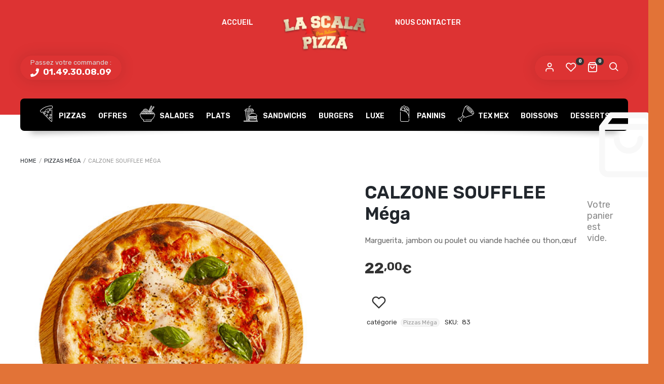

--- FILE ---
content_type: text/html; charset=UTF-8
request_url: https://pizza-lascala.fr/produit/calzone-soufflee-mega/
body_size: 23764
content:
<!DOCTYPE html>
<html xmlns="http://www.w3.org/1999/xhtml" lang="fr-FR">
	<head>
		<meta http-equiv="Content-Type" content="text/html; charset=UTF-8" />
		<meta name="viewport" content="width=device-width, maximum-scale=1" />
		<link rel="profile" href="http://gmpg.org/xfn/11" />
		<link rel="pingback" href="https://pizza-lascala.fr/xmlrpc.php" />
						<script>document.documentElement.className = document.documentElement.className + ' yes-js js_active js'</script>
			<title>CALZONE SOUFFLEE Méga &#8211; La Scala Pizza Villiers sur marne</title>
<script>window._wca = window._wca || [];</script>
<link rel='dns-prefetch' href='//stats.wp.com' />
<link rel='dns-prefetch' href='//fonts.googleapis.com' />
<link rel='dns-prefetch' href='//s.w.org' />
<link href='https://fonts.gstatic.com' crossorigin rel='preconnect' />
<link rel="alternate" type="application/rss+xml" title="La Scala Pizza Villiers sur marne &raquo; Flux" href="https://pizza-lascala.fr/feed/" />
<link rel="alternate" type="application/rss+xml" title="La Scala Pizza Villiers sur marne &raquo; Flux des commentaires" href="https://pizza-lascala.fr/comments/feed/" />
<link rel="alternate" type="application/rss+xml" title="La Scala Pizza Villiers sur marne &raquo; CALZONE SOUFFLEE Méga Flux des commentaires" href="https://pizza-lascala.fr/produit/calzone-soufflee-mega/feed/" />
		<script type="text/javascript">
			window._wpemojiSettings = {"baseUrl":"https:\/\/s.w.org\/images\/core\/emoji\/13.0.0\/72x72\/","ext":".png","svgUrl":"https:\/\/s.w.org\/images\/core\/emoji\/13.0.0\/svg\/","svgExt":".svg","source":{"concatemoji":"https:\/\/pizza-lascala.fr\/wp-includes\/js\/wp-emoji-release.min.js?ver=5.5.17"}};
			!function(e,a,t){var n,r,o,i=a.createElement("canvas"),p=i.getContext&&i.getContext("2d");function s(e,t){var a=String.fromCharCode;p.clearRect(0,0,i.width,i.height),p.fillText(a.apply(this,e),0,0);e=i.toDataURL();return p.clearRect(0,0,i.width,i.height),p.fillText(a.apply(this,t),0,0),e===i.toDataURL()}function c(e){var t=a.createElement("script");t.src=e,t.defer=t.type="text/javascript",a.getElementsByTagName("head")[0].appendChild(t)}for(o=Array("flag","emoji"),t.supports={everything:!0,everythingExceptFlag:!0},r=0;r<o.length;r++)t.supports[o[r]]=function(e){if(!p||!p.fillText)return!1;switch(p.textBaseline="top",p.font="600 32px Arial",e){case"flag":return s([127987,65039,8205,9895,65039],[127987,65039,8203,9895,65039])?!1:!s([55356,56826,55356,56819],[55356,56826,8203,55356,56819])&&!s([55356,57332,56128,56423,56128,56418,56128,56421,56128,56430,56128,56423,56128,56447],[55356,57332,8203,56128,56423,8203,56128,56418,8203,56128,56421,8203,56128,56430,8203,56128,56423,8203,56128,56447]);case"emoji":return!s([55357,56424,8205,55356,57212],[55357,56424,8203,55356,57212])}return!1}(o[r]),t.supports.everything=t.supports.everything&&t.supports[o[r]],"flag"!==o[r]&&(t.supports.everythingExceptFlag=t.supports.everythingExceptFlag&&t.supports[o[r]]);t.supports.everythingExceptFlag=t.supports.everythingExceptFlag&&!t.supports.flag,t.DOMReady=!1,t.readyCallback=function(){t.DOMReady=!0},t.supports.everything||(n=function(){t.readyCallback()},a.addEventListener?(a.addEventListener("DOMContentLoaded",n,!1),e.addEventListener("load",n,!1)):(e.attachEvent("onload",n),a.attachEvent("onreadystatechange",function(){"complete"===a.readyState&&t.readyCallback()})),(n=t.source||{}).concatemoji?c(n.concatemoji):n.wpemoji&&n.twemoji&&(c(n.twemoji),c(n.wpemoji)))}(window,document,window._wpemojiSettings);
		</script>
		<style type="text/css">
img.wp-smiley,
img.emoji {
	display: inline !important;
	border: none !important;
	box-shadow: none !important;
	height: 1em !important;
	width: 1em !important;
	margin: 0 .07em !important;
	vertical-align: -0.1em !important;
	background: none !important;
	padding: 0 !important;
}
</style>
	<link rel='stylesheet' id='wp-block-library-css'  href='https://pizza-lascala.fr/wp-includes/css/dist/block-library/style.min.css?ver=5.5.17' type='text/css' media='all' />
<style id='wp-block-library-inline-css' type='text/css'>
.has-text-align-justify{text-align:justify;}
</style>
<link rel='stylesheet' id='wc-block-vendors-style-css'  href='https://pizza-lascala.fr/wp-content/plugins/woocommerce/packages/woocommerce-blocks/build/vendors-style.css?ver=4.0.0' type='text/css' media='all' />
<link rel='stylesheet' id='wc-block-style-css'  href='https://pizza-lascala.fr/wp-content/plugins/woocommerce/packages/woocommerce-blocks/build/style.css?ver=4.0.0' type='text/css' media='all' />
<link rel='stylesheet' id='flexslider-css'  href='https://pizza-lascala.fr/wp-content/plugins/js_composer/assets/lib/bower/flexslider/flexslider.min.css?ver=6.5.0' type='text/css' media='all' />
<link rel='stylesheet' id='owl-carousel-css'  href='https://pizza-lascala.fr/wp-content/themes/lafka/styles/owl-carousel2-dist/assets/owl.carousel.min.css?ver=2.3.4' type='text/css' media='all' />
<link rel='stylesheet' id='owl-carousel-theme-default-css'  href='https://pizza-lascala.fr/wp-content/themes/lafka/styles/owl-carousel2-dist/assets/owl.theme.default.min.css?ver=2.3.4' type='text/css' media='all' />
<link rel='stylesheet' id='owl-carousel-animate-css'  href='https://pizza-lascala.fr/wp-content/themes/lafka/styles/owl-carousel2-dist/assets/animate.css?ver=2.3.4' type='text/css' media='all' />
<link rel='stylesheet' id='cloud-zoom-css'  href='https://pizza-lascala.fr/wp-content/themes/lafka/styles/cloud-zoom/cloud-zoom.css?ver=1.0.2' type='text/css' media='all' />
<link rel='stylesheet' id='magnific-css'  href='https://pizza-lascala.fr/wp-content/themes/lafka/styles/magnific/magnific-popup.css?ver=1.0.2' type='text/css' media='all' />
<link rel='stylesheet' id='rs-plugin-settings-css'  href='https://pizza-lascala.fr/wp-content/plugins/revslider/public/assets/css/rs6.css?ver=6.3.9' type='text/css' media='all' />
<style id='rs-plugin-settings-inline-css' type='text/css'>
#rs-demo-id {}
</style>
<link rel='stylesheet' id='photoswipe-css'  href='https://pizza-lascala.fr/wp-content/plugins/woocommerce/assets/css/photoswipe/photoswipe.min.css?ver=5.0.0' type='text/css' media='all' />
<link rel='stylesheet' id='photoswipe-default-skin-css'  href='https://pizza-lascala.fr/wp-content/plugins/woocommerce/assets/css/photoswipe/default-skin/default-skin.min.css?ver=5.0.0' type='text/css' media='all' />
<style id='woocommerce-inline-inline-css' type='text/css'>
.woocommerce form .form-row .required { visibility: visible; }
</style>
<link rel='stylesheet' id='stripe_styles-css'  href='https://pizza-lascala.fr/wp-content/plugins/woocommerce-gateway-stripe/assets/css/stripe-styles.css?ver=4.9.1' type='text/css' media='all' />
<link rel='stylesheet' id='woocommerce_prettyPhoto_css-css'  href='//pizza-lascala.fr/wp-content/plugins/woocommerce/assets/css/prettyPhoto.css?ver=5.5.17' type='text/css' media='all' />
<link rel='stylesheet' id='jquery-selectBox-css'  href='https://pizza-lascala.fr/wp-content/plugins/yith-woocommerce-wishlist/assets/css/jquery.selectBox.css?ver=1.2.0' type='text/css' media='all' />
<link rel='preload' as='style'   href='//fonts.googleapis.com/css?family=Rubik%3A100%2C100italic%2C200%2C200italic%2C300%2C300italic%2C400%2C400italic%2C500%2C500italic%2C600%2C600italic%2C700%2C700italic%2C800%2C800italic%2C900%2C900italic%26subset%3Dlatin&#038;display=swap&#038;ver=5.5.17' type='text/css'  />
<link rel='stylesheet' onload="this.media='all'" id='lafka-fonts-css'  href='//fonts.googleapis.com/css?family=Rubik%3A100%2C100italic%2C200%2C200italic%2C300%2C300italic%2C400%2C400italic%2C500%2C500italic%2C600%2C600italic%2C700%2C700italic%2C800%2C800italic%2C900%2C900italic%26subset%3Dlatin&#038;display=swap&#038;ver=5.5.17' type='text/css' media='print' />
<link rel='stylesheet' id='lafka-preloader-css'  href='https://pizza-lascala.fr/wp-content/themes/lafka/styles/lafka-preloader.css?ver=5.5.17' type='text/css' media='all' />
<link rel='stylesheet' id='lafka-style-css'  href='https://pizza-lascala.fr/wp-content/themes/lafka/style.css?ver=5.5.17' type='text/css' media='all' />
<style id='lafka-style-inline-css' type='text/css'>
/* Site main accent color */
            ul.product_list_widget li span.quantity, .count_holder .countdown_time_tiny, .lafka_content_slider.lafka_content_slider_light_nav .owl-nav .owl-next, .lafka_content_slider.lafka_content_slider_light_nav .owl-nav .owl-prev, div.widget_categories ul li.current-cat > a:before, #lafka_price_range, ul.woocommerce-order-overview.woocommerce-thankyou-order-details.order_details li:before, p.product.woocommerce.add_to_cart_inline, .lafka-promo-wrapper .lafka-promo-text, .lafka-related-blog-posts div.post.blog-post.lafka-post-no-image .lafka_post_data_holder h2.heading-title:before, button.single_add_to_cart_button:before, .links a.button.add_to_cart_button:after, .links a.button.add_to_cart_button.ajax_add_to_cart:after, #lafka-account-holder.lafka-user-is-logged .lafka-header-account-link-holder > ul li a:hover:before, .commentlist ul.children:before, .infinite-scroll-request:before, .widget_layered_nav_filters li a:before, .links a.button.add_to_cart_button:after, .links a.button.add_to_cart_button.ajax_add_to_cart:after, div.prod_hold .name sup, #main-menu li ul.sub-menu li a sup, div.prod_hold .name sub, #content div.product div.summary h1.heading-title sup, #content div.product div.summary h1.heading-title sub, .lafka-spec-dot, .count_holder .count_info:before, .lafka-pricing-table-shortcode .title-icon-holder, .count_holder .count_info_left:before, .widget_layered_nav ul li:hover .count, .widget_layered_nav ul li.chosen a, .widget_product_categories ul li:hover > .count, .widget_product_categories ul li.current-cat > a, .widget_layered_nav ul li:hover a:before, .widget_product_categories ul li:hover a:before, .wpb_lafka_banner a span.lafka_banner-icon, .lafka-event-countdown .is-countdown, .video_controlls a#video-volume:after, div.widget_categories ul li > a:hover:before, #main-menu ul.menu > li > a:hover, #main-menu ul.menu > li.current-menu-item > a, .otw-input-wrap:before, a.bbp-forum-title:hover, .foodmenu_top .project-data .main-features .checklist li:before, body.lafka_transparent_header #main-menu ul.menu > li.current-menu-item > a:before, body.lafka_transparent_header #main-menu ul.menu > li.current-menu-item > a:before, body.lafka_transparent_header #main-menu ul.menu > li > a:hover:before {
                color: #dd3333;
            }

            #header #logo, .double-bounce1, div.product-category.product:hover h2  {
                background-color: ;
            }

            #header #logo:after {
                border-color:   transparent transparent;
            }

            #header #logo:before {
                border-color:  transparent transparent ;
            }

            #header.lafka-has-header-top #logo a:before, .woocommerce-tabs ul.tabs li.active:before, .woocommerce-tabs ul.tabs li:hover:before {
                border-color: transparent   transparent;
            }

            #header.lafka-has-header-top #logo a:after, .woocommerce-tabs ul.tabs li.active:after, .woocommerce-tabs ul.tabs li:hover:after {
                border-color: transparent transparent  ;
            }

            .lafka-author-info .title h2:after, .widget > h3:first-child:before, h2.widgettitle:before, .double-bounce2, .foodmenu-unit-info a.foodmenu-lightbox-link, blockquote, q, .wp-block-pullquote:not(.is-style-solid-color), .lafka-product-slider .owl-nav .owl-next, .lafka-product-slider .owl-nav .owl-prev, .lafka_image_list .owl-nav .owl-prev, .lafka_image_list .owl-nav .owl-next, figure.woocommerce-product-gallery__wrapper .owl-nav .owl-prev, figure.woocommerce-product-gallery__wrapper .owl-nav .owl-next, .lafka_content_slider .owl-nav .owl-next, .lafka_content_slider .owl-nav .owl-prev, .woocommerce.owl-carousel .owl-nav .owl-next, .woocommerce.owl-carousel .owl-nav .owl-prev, .related.products .owl-nav .owl-prev, .related.products .owl-nav .owl-next, .similar_projects .owl-nav .owl-prev, .similar_projects .owl-nav .owl-next, .lafka-foodmenu-shortcode .owl-nav .owl-prev, .lafka-foodmenu-shortcode .owl-nav .owl-next, .lafka_shortcode_latest_posts .owl-nav .owl-prev, .lafka_shortcode_latest_posts .owl-nav .owl-next, .lafka-quickview-images .owl-nav .owl-prev, .lafka-quickview-images .owl-nav .owl-next, .tribe-mini-calendar-event .list-date, .widget_shopping_cart_content p.buttons .button.checkout, .lafka-wcs-swatches .swatch.swatch-label.selected, .lafka-wcs-swatches .swatch.swatch-label:hover, .is-lafka-video .mfp-iframe-holder .mfp-content .mfp-close, a#cancel-comment-reply-link, blockquote:before, q:before, .commentlist li .comment-body:hover .comment-reply-link, a.lafka-post-nav .entry-info-wrap:after, .lafka-author-info .title a:after, #comments h3.heading-title span.lafka_comments_count, #comments h3.heading-title span.lafka_comments_count, div.lafka_whole_banner_wrapper:after, .blog-post:hover > .lafka_post_data_holder h2.heading-title a:after, .wpb_text_column h6 a:hover:after, .wpb_text_column h5 a:hover:after, .wpb_text_column p a:hover:after, .blog-post-meta.post-meta-top .count_comments a, div:not(.lafka_blog_masonry) > .blog-post.sticky .lafka_post_data_holder:before, .wcmp_vendor_list .wcmp_sorted_vendors:before, .tribe-events-list div.type-tribe_events .tribe-events-event-cost, .tribe-events-schedule .tribe-events-cost, .woocommerce form.track_order input.button, #bbpress-forums li.bbp-body ul.forum:hover, #bbpress-forums li.bbp-body ul.topic:hover, .woocommerce-shipping-fields input[type="checkbox"]:checked + span:before, .widget_product_categories ul li.current-cat > .count, .widget_layered_nav ul li.chosen .count, .bypostauthor > .comment-body img.avatar, .lafka_added_to_cart_notification, #yith-wcwl-popup-message, .lafka-iconbox h5:after, .lafka-pricing-heading h5:after, .lafka_title_holder.centered_title .inner h1.heading-title:before, a.sidebar-trigger, td.tribe-events-present > div:first-of-type, a.mob-close-toggle:hover, .pagination .links a:hover, .dokan-pagination-container .dokan-pagination li a:hover, a.mob-menu-toggle i, .bbp-pagination-links a:hover, .lafka_content_slider .owl-dot.active span, #main-menu ul.menu > li > a .lafka-custom-menu-label, .product-category.product h2 mark:after, #main-menu li ul.sub-menu li.lafka_colum_title > a:after, #main-menu li ul.sub-menu li.lafka_colum_title > a:before, .blog-post-meta span.sticky_post, #bbpress-forums > #subscription-toggle a.subscription-toggle, .widget > h3:first-child:before, h2.widgettitle:before, .widget > h3:first-child:after, .lafka-foodmenu-categories ul li a:hover:before, .lafka-foodmenu-categories ul li a.is-checked:before, .lafka-foodmenu-categories ul li a:hover:after, .lafka-foodmenu-categories ul li a.is-checked:after, .flex-direction-nav a, ul.status-closed li.bbp-topic-title .bbp-topic-permalink:before, ul.sticky li.bbp-topic-title .bbp-topic-permalink:before, ul.super-sticky li.bbp-topic-title .bbp-topic-permalink:before {
                background-color: #dd3333;
            }

            .lafka_image_list a.lafka-magnific-gallery-item:after, .gallery-item dt a:after, .gallery-item dd a:after, .blocks-gallery-item a:after, .lafka-user-is-logged .lafka-header-account-link-holder > ul li, .wpb_single_image a.prettyphoto:before, div.woocommerce-product-gallery__image a:before {
                background-color: #dd3333;
            }

            .vc_tta-color-white.vc_tta-style-modern .vc_tta-tab.vc_active > a, .vc_tta-color-white.vc_tta-style-modern .vc_tta-tab > a:hover, li.product-category.product h2 mark, div.product-category.product h2 mark, .bbp-topics-front ul.super-sticky:hover, .box-sort-filter .ui-slider-horizontal .ui-slider-handle, .widget_price_filter .ui-slider-handle.ui-state-default.ui-corner-all, .bbp-topics ul.super-sticky:hover, .bbp-topics ul.sticky:hover, .bbp-forum-content ul.sticky:hover {
                background-color: #dd3333 !important;
            }
 
            ul.commentlist > li.pingback {border-left-color: #dd3333 !Important;}

            .similar_projects > h4 a:after, .related.products h2 a:after, .post-type-archive-lafka-foodmenu .content_holder, .lafka-foodmenu-shortcode, .flex-direction-nav a:after, .lafka_content_slider .owl-dot.active span:after, .bypostauthor > .comment-body:before, .lafka-product-slider .count_holder, .owl-next:before, .owl-prev:before, .lafka_title_holder .inner .lafka-title-text-container:before, #spinner:before, blockquote, q, .sidebar.off-canvas-sidebar, body > div.widget.woocommerce.widget_shopping_cart, .commentlist li .comment-body:hover:before, .commentlist li .comment-body:hover:after, .lafka-header-account-link-holder, .is-lafka-video .mfp-iframe-holder .mfp-content, body > #search, .lafka-quick-view-lightbox .mfp-content, .lafka-icon-teaser-lightbox .mfp-content, div:not(.lafka_blog_masonry) > .blog-post.sticky .lafka_post_data_holder, #bbpress-forums li.bbp-body ul.forum:hover, #bbpress-forums li.bbp-body ul.topic:hover, div.product div.images ol.flex-control-nav li img.flex-active, div.product div.images ol.flex-control-nav li:hover img, .bbp-topics-front ul.super-sticky, .widget_layered_nav ul li:hover .count, .widget_layered_nav ul li.chosen .count, .widget_product_categories ul li.current-cat > .count, .widget_product_categories ul li:hover .count, #main-menu li ul.sub-menu li.lafka-highlight-menu-item:after, .error404 div.blog-post-excerpt, .lafka-none-overlay.lafka-10px-gap .foodmenu-unit-holder:hover, .foodmenu-unit-info a.foodmenu-lightbox-link:hover, body table.booked-calendar td.today .date span, .bbp-topics ul.super-sticky, .bbp-topics ul.sticky, .bbp-forum-content ul.sticky, .lafka-pulsator-accent .wpb_wrapper:after {
                border-color: #dd3333 !Important;
            }

            ::-moz-selection {
                background: #dd3333;
            }

            ::selection {
                background: #dd3333;
            }

            /* Links color */
            a, div.widget_categories ul li a:hover, nav.woocommerce-MyAccount-navigation ul li a:hover, nav.woocommerce-MyAccount-navigation ul li.is-active a, div.widget_nav_menu ul li a:hover, div.widget_archive ul li a:hover, div.widget_recent_comments ul li a:hover, div.widget_pages ul li a:hover, div.widget_links ul li a:hover, div.widget_recent_entries ul a:hover, div.widget_meta ul li a:hover, div.widget_display_forums ul li a:hover, .widget_display_replies ul li a:hover, .widget_display_topics li > a.bbp-forum-title:hover, .widget_display_stats dt:hover, .widget_display_stats dd:hover, div.widget_display_views ul li a:hover, .widget_layered_nav ul li a:hover, .widget_product_categories ul li a:hover {
                color: #dd3333;
            }

            /* Links hover color */
            a:hover {
                color: #dd3333;
            }

            /* Widgets Title Color */
            .sidebar .widget > h3:first-of-type, .sidebar .widget h2.widgettitle, .wpb_widgetised_column .box h3:first-of-type, h2.wpb_flickr_heading {
                color: #dd3333;
            }

            /* Buttons Default style */
                        .lafka-wcs-swatches .swatch {
                border-radius: 50%;
                -webkit-border-radius: 50%;
                -moz-border-radius: 50%;
            }

            span.onsale {
                border-radius: 5em;
            }

            .count_holder .count_info {
                border-radius: 3px 5em 5em 3px;
            }

            .count_holder .count_info_left {
                border-radius: 5em 3px 3px 5em;
            }

            .product-type-external .count_holder .count_info_left {
                border-radius: 5em 5em 5em 5em;
            }

            .prod_hold .lafka-variations-in-catalog.cart > span, div.prod_hold .links a.lafka-quick-view-link, div:not(.sidebar) div.widget_search input[type="text"], div:not(.sidebar) div.widget_product_search input[type="text"], a.button, .r_more_blog, a.mob-menu-toggle i, a.mob-menu-toggle i:after, .wishlist_table .links a.button.add_to_cart_button, .wcv-navigation ul.menu.horizontal li a, form .vendor_sort select, .wcv-pro-dashboard input[type="submit"], .lafka-pricing-table-button a, .widget_display_search input#bbp_search, #bbpress-forums > #subscription-toggle a.subscription-toggle, .bbp-topic-title span.bbp-st-topic-support, div.quantity, .lafka_banner_buton, .woocommerce .wishlist_table td.product-add-to-cart a.button, .widget_shopping_cart_content p.buttons .button, input.button, button.button, a.button-inline, #submit_btn, #submit, .wpcf7-submit, #bbpress-forums #bbp-search-form #bbp_search, input[type="submit"], form.mc4wp-form input[type=submit], form.mc4wp-form input[type=email] {
                border-radius: 300px !important;
            }

                        /* Wordpress Default Buttons Color */
            a.button, .r_more_blog, button.wcv-button, input.button, .wcv-navigation ul.menu.horizontal li a, input.button, .woocommerce .wishlist_table td.product-add-to-cart a.button, button.button, a.button-inline, #submit_btn, #submit, .wpcf7-submit, input.otw-submit, form.mc4wp-form input[type=submit], .tribe-events-button, input[type="submit"] {
                background-color: #dd3333;
            }

            /* Wordpress Default Buttons Hover Color */
            a.button:hover, .r_more_blog:hover, .widget_shopping_cart_content p.buttons .button:hover, .vc_btn3-style-custom:hover, input.button:hover, .wcv-navigation ul.menu.horizontal li a:hover, .wcv-navigation ul.menu.horizontal li.active a, button.button:hover, .woocommerce .wishlist_table td.product-add-to-cart a.button:hover, a.button-inline:hover, #submit_btn:hover, #submit:hover, .wpcf7-submit:hover, .r_more:hover, .r_more_right:hover, button.single_add_to_cart_button:hover, .lafka-product-slide-cart .button.add_to_cart_button:hover, input.otw-submit:hover, form.mc4wp-form input[type=submit]:hover, .wc-proceed-to-checkout a.checkout-button.button:hover {
                background-color: #22272d !important;
            }

            /* NEW label color */
            div.prod_hold .new_prod {
                background-color: #dd3333;
            }

            /* SALE label color */
            div.prod_hold .sale, span.onsale {
                background-color: #fccc4c;
            }

            /* Standard page title color (no background image) */
            #lafka_page_title h1.heading-title, #lafka_page_title h1.heading-title a, .breadcrumb, .breadcrumb a, .lafka-dark-skin #lafka_page_title h1.heading-title a, body.single-post .lafka_title_holder .blog-post-meta a {
                color: #22272d;
            }

            .breadcrumb {
                color: #999999;
            }

            /* Standard page subtitle color (no background image) */
            .lafka_title_holder h6 {
                color: #999999;
            }

            /* Customized page title color (with background image) */
            #lafka_page_title.lafka_title_holder.title_has_image h1.heading-title, #lafka_page_title.lafka_title_holder.title_has_image .blog-post-meta *, #lafka_page_title.lafka_title_holder.title_has_image .blog-post-meta .post-meta-date:before, #lafka_page_title.lafka_title_holder.title_has_image h1.heading-title a, body.single-post #lafka_page_title.lafka_title_holder.title_has_image .blog-post-meta a, #lafka_page_title.lafka_title_holder.title_has_image h6, #lafka_page_title.lafka_title_holder.title_has_image .breadcrumb, #lafka_page_title.lafka_title_holder.title_has_image .breadcrumb a {
                color: #ffffff;
            }

            body.lafka_transparent_header.lafka-transparent-dark #lafka_page_title.lafka_title_holder.title_has_image h1.heading-title, body.lafka_transparent_header.lafka-transparent-dark #lafka_page_title.lafka_title_holder.title_has_image .blog-post-meta *, body.lafka_transparent_header.lafka-transparent-dark #lafka_page_title.lafka_title_holder.title_has_image .blog-post-meta .post-meta-date:before, body.lafka_transparent_header.lafka-transparent-dark #lafka_page_title.lafka_title_holder.title_has_image h1.heading-title a, body.single-post.lafka_transparent_header.lafka-transparent-dark #lafka_page_title.lafka_title_holder.title_has_image .blog-post-meta a, body.lafka_transparent_header.lafka-transparent-dark #lafka_page_title.lafka_title_holder.title_has_image h6, body.lafka_transparent_header.lafka-transparent-dark #lafka_page_title.lafka_title_holder.title_has_image .breadcrumb, body.lafka_transparent_header.lafka-transparent-dark #lafka_page_title.lafka_title_holder.title_has_image .breadcrumb a {
                color: #22272d;
            }

            /* Standard page title background color (no background image) */
            .lafka_title_holder, .lafka_title_holder .inner:before, body.lafka_header_left .lafka_title_holder:not(.title_has_image) .inner {
                background-color: #f7f7f7;
            }

            /* Standard page title border color (no background image) */
            .lafka_title_holder, body.lafka_header_left .lafka_title_holder:not(.title_has_image) .inner {
                border-color: #f0f0f0;
            }

            .lafka_title_holder .inner:before {
                border-color: transparent #f0f0f0 #f0f0f0 transparent;
            }

            
                        .lafka_title_holder .inner h1.heading-title {
                text-transform: uppercase;
            }
            
            
            /* Top Menu Bar Visible on Mobile */
                        /* Header top bar background color */
            #header_top {
                background-color: ;
                            }

            /* Main menu links color and typography */
            
            #main-menu {
                background-color: #000000;
            }

            .lafka-search-cart-holder .lafka-search-trigger > a:hover, .lafka-search-cart-holder #cart-module a.cart-contents:hover, .lafka-search-cart-holder .lafka-wishlist-counter a:hover, #lafka-account-holder > a:hover, #lafka-account-holder.active > a {
                background-color: #000000            }

            #main-menu ul.menu > li > a, #main-menu li div.lafka-mega-menu > ul.sub-menu > li > a, .lafka-wishlist-counter a, #header .lafka-search-cart-holder .video_controlls a, .lafka_mega_text_block .widget > h3:first-of-type {
                color: #ffffff;
                font-size: 14px;
                font-weight:600;font-style:normal;            }

            /* Main menu links hover color */
            ul#mobile-menu.menu li a {
                font-size: 14px;
            font-weight:600;font-style:normal;            }

            /* Main menu links hover color */
            #main-menu ul.menu li:hover > a i, #main-menu ul.menu > li.current-menu-item > a i, #main-menu ul.menu > li:hover > a, #main-menu ul.menu > li.current-menu-item > a, #main-menu ul.menu > li.lafka-highlight-menu-item > a, body.lafka_transparent_header #header #main-menu ul.menu > li:hover > a, body.lafka_transparent_header #header #main-menu ul.menu > li.current-menu-item > a, #cart-module a.cart-contents, #main-menu li div.lafka-mega-menu > ul.sub-menu > li > a:hover {
                color: #dd3333;
            }

            /* Main menu background hover color */
                                    #main-menu ul.menu > li.lafka-highlight-menu-item > a, #main-menu ul.menu > li.lafka-highlight-menu-item:after {
                background-color: #dd3333;
            }

            #main-menu ul.menu > li.lafka-highlight-menu-item:after {
                border-color: #dd3333;
            }

                        /* Top menu links color and typography */
                                    #main-menu ul.menu > li > a, #lafka_footer_menu > li a, #header #logo .lafka-logo-title, ul.lafka-top-menu > li a {
                text-transform: uppercase;
            }
                        /* Main menu icons color */
                        #main-menu ul.menu li a i {
                color: #ffffff;
            }

            
            #header .lafka-top-bar-message, #header .lafka-top-bar-message span, #header .lafka-top-bar-message span a, #header .lafka-top-bar-message span.lafka-top-bar-message-text {
                color: #ffffff;
            }

            .lafka-search-cart-holder .lafka-search-trigger > a, .lafka-search-cart-holder #cart-module a.cart-contents, .lafka-search-cart-holder #cart-module a.cart-contents::before, .lafka-search-cart-holder .lafka-wishlist-counter a, .lafka-search-cart-holder .lafka-wishlist-counter a i, #lafka-account-holder i {
                color: #ffffff;
            }

            /* Header top bar menu links color */
            ul.lafka-top-menu > li a {
                color: #ffffff;
                font-size: 14px;
                font-weight:500;font-style:normal;            }

            /* Header top bar menu links hover color */
            ul.lafka-top-menu li a:hover, body.lafka_transparent_header ul.lafka-top-menu > li > a:hover, ul.lafka-top-menu > li.current-menu-item > a {
                color: #ffffff !important;
            }

            ul.lafka-top-menu ul.sub-menu li a:hover, ul.lafka-top-menu li:hover ul.sub-menu a:hover {
                background-color: ;
            }

            /* Collapsible Pre-Header background color */
            #pre_header, #pre_header:before {
                background-color: #fcfcfc;
            }

            /* Collapsible Pre-Header titles color */
            #pre_header .widget > h3:first-child {
                color: #22272d;
            }

            /* Collapsible Pre-Header titles border color */
            #pre_header .widget > h3:first-child, #pre_header > .inner ul.product_list_widget li, #pre_header > .inner div.widget_nav_menu ul li a, #pre_header > .inner ul.products-list li {
                border-color: #f1f1f1;
            }

            #pre_header > .inner div.widget_categories ul li, #pre_header > .inner div.widget_archive ul li, #pre_header > .inner div.widget_recent_comments ul li, #pre_header > .inner div.widget_pages ul li,
            #pre_header > .inner div.widget_links ul li, #pre_header > .inner div.widget_recent_entries ul li, #pre_header > .inner div.widget_meta ul li, #pre_header > .inner div.widget_display_forums ul li,
            #pre_header > .inner .widget_display_replies ul li, #pre_header > .inner .widget_display_views ul li {
                border-color: #f1f1f1;
            }

            /* Collapsible Pre-Header links color */
            #pre_header a {
                color: #22272d;
            }

            /* Page Title background */
                       
            /* Header background */
                        
            #header, #header.lafka-sticksy:before, .lafka-top-bar-message, .lafka-search-cart-holder {
                background-color: #dd3333;
            }

            /* footer_background */
                                    #footer {
                background-color: #dd3333;
            }

            /* footer_titles_color + footer_title_border_color */
            #footer .widget > h3:first-child {
                color: #ffffff;
                border-color: #f1f1f1;
            }

            #footer > .inner ul.product_list_widget li, #footer > .inner div.widget_nav_menu ul li a, #footer > .inner ul.products-list li, #lafka_footer_menu > li {
                border-color: #f1f1f1;
            }

           #powered .lafka-social ul li a {
                color: #ffffff;
            }

             /* footer_menu_links_color */
             #footer > .inner #lafka_footer_menu > li a {
                color: #fccc4c;
            }

                        #powered .author_credits a {color: #ffffff;}
            
            /* footer_links_color */
            #footer > .inner a {
                color: #ffffff;
            }

            /* footer_text_color */
            #footer {
                color: #f1f1f1;
            }

            #footer > .inner div.widget_categories ul li, #footer > .inner div.widget_archive ul li, #footer > .inner div.widget_recent_comments ul li, #footer > .inner div.widget_pages ul li,
            #footer > .inner div.widget_links ul li, #footer > .inner div.widget_recent_entries ul li, #footer > .inner div.widget_meta ul li, #footer > .inner div.widget_display_forums ul li,
            #footer > .inner .widget_display_replies ul li, #footer > .inner .widget_display_views ul li, #footer > .inner div.widget_nav_menu ul li {
                border-color: #f1f1f1;
            }

            /* footer_copyright_bar_bckgr_color */
            #powered {
                                background-color: #dd3333;
                                color: #ffffff;
            }

            /* Body font */
                        body, #bbpress-forums .bbp-body div.bbp-reply-content {
                                    font-family: Rubik;
                                font-size: 16px;
                color: #888888;
                font-display:fallback;
            }

            #header #logo .lafka-logo-subtitle, #header2 #logo .lafka-logo-subtitle {
                color: #888888;
            }

            /* Text logo color and typography */
                        #header #logo .lafka-logo-title, #header2 #logo .lafka-logo-title {
                color: #ffffff;
                font-size: 21px;
            font-weight:700;font-style:normal;            }

                        #header #logo:before, #header #logo:after, #header #logo a:before, #header #logo a:after {
                display: none !important;
            }
            #header #logo {
                padding: 20px 15px;
                top: auto !important;
                border-radius: 0 0 4px 4px;
                -webkit-box-shadow: 0 0px 30px 0 rgba(0,0,0,.15);
                box-shadow: 0 0px 30px 0 rgba(0,0,0,.15);
                margin-bottom: 15px;
            }
            #header.lafka-has-header-top #logo {
                top: -15px !important;
            }
                        
                        #header #logo { box-shadow: none !important; }
            #header #logo:before, #header #logo:after, #header #logo a:before, #header #logo a:after {
                display: none !important;
            }
            
            
            
            /* Heading fonts */
                                        h1, h2, h3, h4, h5, h6, .foodmenu_top .project-data .project-details .lafka-foodmenu-main-price, p.wp-block-cover-text, .lafka-product-summary-wrapper div.lafka-share-links span, #comments .nav-next a, #comments .nav-previous a, #tab-reviews #reply-title, .woocommerce-form-coupon-toggle .woocommerce-info, .woocommerce-form-login-toggle .woocommerce-info, .r_more_blog, p.woocommerce-thankyou-order-received, nav.woocommerce-MyAccount-navigation ul li a, #lafka-account-holder.lafka-user-is-logged .lafka-header-account-link-holder > ul li a, .lafka-header-user-data small, a.lafka-post-nav .entry-info span.entry-title, .wp-block-cover-image .wp-block-cover-image-text, .wp-block-cover-image h2, .lafka-product-popup-link > a, .vendor_description .vendor_img_add .vendor_address p.wcmp_vendor_name, .tribe-events-event-cost, .tribe-events-schedule .tribe-events-cost, .lafka-page-load-status, .widget_layered_nav_filters li a, section.woocommerce-order-details, ul.woocommerce-error, table.woocommerce-checkout-review-order-table, body.woocommerce-cart .cart-collaterals, .cart-info table.shop_table.cart, ul.woocommerce-order-overview.woocommerce-thankyou-order-details.order_details li, .countdown_time_tiny, blockquote, q, #lafka_footer_menu > li a, .lafka-pagination-numbers .owl-dot:before, .lafka-wcs-swatches .swatch.swatch-label, .foodmenu-unit-info small, .widget .post-date, div.widget_nav_menu ul li a, .comment-body span, .comment-reply-link, span.edit-link a, #reviews .commentlist li .meta, div.widget_categories ul li a, div.widget_archive ul li a, div.widget_recent_entries ul li a, div.widget_recent_comments ul li a, .woocommerce p.cart-empty, div.woocommerce-MyAccount-content .myaccount_user, label, .lafka-pricing-table-content, p.product.woocommerce.add_to_cart_inline, .product-filter .limit b, .product-filter .sort b, .product-filter .price_label, .contact-form .content span, .tribe-countdown-text, .lafka-event-countdown .is-countdown, .lafka-foodmenu-categories ul li a, div.prod_hold .name, #header #logo .lafka-logo-title, #header2 #logo .lafka-logo-title, .lafka-counter-h1, .lafka-typed-h1, .lafka-typed-h2, .lafka-typed-h3, .lafka-typed-h4, .lafka-typed-h5, .lafka-typed-h6, .lafka-counter-h2, body.woocommerce-account #customer_login.col2-set .owl-nav button, .woocommerce #customer_login.u-columns.col2-set .owl-nav button, .lafka-counter-h3, .error404 div.blog-post-excerpt:before, #yith-wcwl-popup-message #yith-wcwl-message, div.added-product-text strong, .vc_pie_chart .vc_pie_chart_value, .countdown-amount, .lafka-product-slide-price, .lafka-counter-h4, .lafka-counter-h5, .lafka-search-cart-holder #search input[type="text"], .lafka-counter-h6, .vc_tta-tabs:not(.vc_tta-style-modern) .vc_tta-tab, div.product .price span, a.bbp-forum-title, p.logged-in-as, .lafka-pricing-table-price, li.bbp-forum-info, li.bbp-topic-title .bbp-topic-permalink, .breadcrumb, .offer_title, ul.tabs a, .wpb_tabs .wpb_tabs_nav li a, .wpb_tour .wpb_tabs_nav a, .wpb_accordion .wpb_accordion_wrapper .wpb_accordion_header a, .post-date .num, .lafka-products-list-view div.prod_hold .name, .lafka_shortcode_count_holder .countdown-amount, .blog-post-meta a, .widget_shopping_cart_content p.total, .foodmenu_top .project-data .project-details .simple-list-underlined li, .foodmenu_top .project-data .main-features .checklist li, .summary.entry-summary .yith-wcwl-add-to-wishlist a {
                    font-family: Rubik;
                    font-display:fallback;
                }

                .u-column1 h2, .u-column2 h3, .lafka_title_holder h1.heading-title {
                    font-family: Rubik !important;
                    font-display:fallback;
                }

                
                                #main-menu ul.menu li a, ul#mobile-menu.menu li a, #main-menu li div.lafka-mega-menu > ul.sub-menu > li.lafka_colum_title > a, ul.lafka-top-menu > li a {
                    font-family: Rubik;
                    font-display:fallback;
                }

                
                                a.button, input.button, .lafka-filter-widgets-triger, .lafka-reset-filters, .wcv-navigation ul.menu.horizontal li a, .wcv-pro-dashboard input[type="submit"], button.button, input[type="submit"], a.button-inline, .lafka_banner_buton, #submit_btn, #submit, .wpcf7-submit, .col2-set.addresses header a.edit, div.product input.qty, .lafka-pricing-table-button a, .vc_btn3 {
                    font-family: Rubik;
                    font-display:fallback;
                }

                                        /* H1 */
                        h1, .lafka-counter-h1, .lafka-typed-h1, .lafka-dropcap p:first-letter, .lafka-dropcap h1:first-letter, .lafka-dropcap h2:first-letter, .lafka-dropcap h3:first-letter, .lafka-dropcap h4:first-letter, .lafka-dropcap h5:first-letter, .lafka-dropcap h6:first-letter {
                color: #22272d;
                font-size: 60px;
            font-weight:600;font-style:normal;            }

            /* H2 */
                        h2, .lafka-counter-h2, p.wp-block-cover-text, .lafka-typed-h2, .wp-block-cover-image .wp-block-cover-image-text, .wp-block-cover-image h2, .icon_teaser h3:first-child, body.woocommerce-account #customer_login.col2-set .owl-nav button, .woocommerce #customer_login.u-columns.col2-set .owl-nav button, .related.products h2, .similar_projects > h4 a, .related.products h2 a, .upsells.products h2, .similar_projects > h4, .lafka-related-blog-posts > h4, .tribe-events-related-events-title {
                color: #22272d;
                font-size: 48px;
            font-weight:300;font-style:normal;            }
            .lafka-foodmenu-categories ul li a {
                color: #22272d; 
            }

            /* H3 */
                        h3, .lafka-counter-h3, .lafka-typed-h3, .woocommerce p.cart-empty, #tab-reviews #reply-title {
                color: #22272d;
                font-size: 30px;
            font-weight:300;font-style:normal;            }

            /* H4 */
                        h4, .lafka-counter-h4, .lafka-typed-h4 {
                color: #22272d;
                font-size: 24px;
            font-weight:300;font-style:normal;            }

            /* H5 */
                        h5, .lafka-counter-h5, .lafka-typed-h5 {
                color: #22272d;
                font-size: 21px;
            font-weight:300;font-style:normal;            }

            /* H6 */
                        h6, .lafka-counter-h6, .lafka-typed-h6 {
                color: #22272d;
                font-size: 19px;
            font-weight:300;font-style:normal;            }

            
                        @media only screen and (min-width: 320px) and (max-width: 767px) {
                body div.prod_hold, body li.product-category, body div.product-category {
                    width: 49.5% !important;
                }
                body div.prod_hold {
                    padding: 7px;
                }
                div.prod_hold .name  {
                    font-size:12px;
                    text-transform: none;
                }
                .prod_hold .price_hold {
                    font-size: 13px;
                    font-weight: 500;
                }
                .prod_hold .lafka-list-prod-summary, div.prod_hold .links {
                    padding: 10px 0px;
                    left: 0px;
                    right: 0px;
                }
                div.prod_hold .links {
                    padding: 0px 0px 15px 0px;
                    top: auto !important;
                    position: relative;
                    opacity: 1;
                }
                div.prod_hold a.button, .links a.button.add_to_cart_button, .links a.button.add_to_cart_button.ajax_add_to_cart, .links .yith-wcwl-add-to-wishlist, .links a.lafka-quick-view-link {
                    margin-right: 0 !important;
                }
                div.prod_hold .sale {
                    display: none;
                }
            }

            
            /* Add to Cart Color */
            button.single_add_to_cart_button, .foodmenu_top .project-data .project-details a.button {
                background-color: #dd3333 !important;
            }
            div.prod_hold .links a.lafka-quick-view-link:hover, .lafka-product-slide-cart .button.add_to_cart_button:hover {
                color: #dd3333;
            }
            .prod_hold .price_hold {
            color: #feda5e;
            background-color: #4d2c21;
            }

            table.compare-list .add-to-cart td a.lafka-quick-view-link, table.compare-list .add-to-cart td a.compare.button {
                display: none !important;
            }
</style>
<link rel='stylesheet' id='lafka-responsive-css'  href='https://pizza-lascala.fr/wp-content/themes/lafka/styles/lafka-responsive.css?ver=5.5.17' type='text/css' media='all' />
<link rel='preload' as='style'   href='https://pizza-lascala.fr/wp-content/themes/lafka/styles/font-awesome/css/v4-shims.min.css?ver=5.5.17' type='text/css'  />
<link rel='stylesheet' onload="this.media='all'" id='font_awesome_5_shims-css'  href='https://pizza-lascala.fr/wp-content/themes/lafka/styles/font-awesome/css/v4-shims.min.css?ver=5.5.17' type='text/css' media='print' />
<link rel='preload' as='style'   href='https://pizza-lascala.fr/wp-content/themes/lafka/styles/font-awesome/css/all.min.css?ver=5.5.17' type='text/css'  />
<link rel='stylesheet' onload="this.media='all'" id='font_awesome_5-css'  href='https://pizza-lascala.fr/wp-content/themes/lafka/styles/font-awesome/css/all.min.css?ver=5.5.17' type='text/css' media='print' />
<link rel='preload' as='style'   href='https://pizza-lascala.fr/wp-content/themes/lafka/styles/et-line-font/style.css?ver=5.5.17' type='text/css'  />
<link rel='stylesheet' onload="this.media='all'" id='et-line-font-css'  href='https://pizza-lascala.fr/wp-content/themes/lafka/styles/et-line-font/style.css?ver=5.5.17' type='text/css' media='print' />
<link rel='preload' as='style'   href='https://pizza-lascala.fr/wp-content/themes/lafka/styles/flaticon/font/flaticon.css?ver=5.5.17' type='text/css'  />
<link rel='stylesheet' onload="this.media='all'" id='flaticon-css'  href='https://pizza-lascala.fr/wp-content/themes/lafka/styles/flaticon/font/flaticon.css?ver=5.5.17' type='text/css' media='print' />
<link rel='preload' as='font' id='tiza-css'  href='https://pizza-lascala.fr/wp-content/themes/lafka/styles/fonts/tiza.woff' type='font/woff' crossorigin='anonymous'  />
<link rel='preload' as='font' id='feather-css'  href='https://pizza-lascala.fr/wp-content/themes/lafka/styles/fonts/feather.woff' type='font/woff' crossorigin='anonymous'  />
<link rel='stylesheet' id='lafka-wcs-frontend-css'  href='https://pizza-lascala.fr/wp-content/plugins/lafka-plugin/incl/swatches/../../assets/css/lafka-plugin-swatches.css?ver=20160615' type='text/css' media='all' />
<link rel='stylesheet' id='jetpack_css-css'  href='https://pizza-lascala.fr/wp-content/plugins/jetpack/css/jetpack.css?ver=9.4.4' type='text/css' media='all' />
<link rel='stylesheet' id='wdp_pricing-table-css'  href='https://pizza-lascala.fr/wp-content/plugins/advanced-dynamic-pricing-for-woocommerce/BaseVersion/assets/css/pricing-table.css?ver=3.2.2' type='text/css' media='all' />
<link rel='stylesheet' id='wdp_deals-table-css'  href='https://pizza-lascala.fr/wp-content/plugins/advanced-dynamic-pricing-for-woocommerce/BaseVersion/assets/css/deals-table.css?ver=3.2.2' type='text/css' media='all' />
<script type='text/javascript' src='https://pizza-lascala.fr/wp-includes/js/jquery/jquery.js?ver=1.12.4-wp' id='jquery-core-js'></script>
<script type='text/javascript' src='https://pizza-lascala.fr/wp-content/plugins/revslider/public/assets/js/rbtools.min.js?ver=6.3.9' id='tp-tools-js'></script>
<script type='text/javascript' src='https://pizza-lascala.fr/wp-content/plugins/revslider/public/assets/js/rs6.min.js?ver=6.3.9' id='revmin-js'></script>
<script type='text/javascript' src='https://pizza-lascala.fr/wp-content/plugins/woocommerce/assets/js/jquery-blockui/jquery.blockUI.min.js?ver=2.70' id='jquery-blockui-js'></script>
<script type='text/javascript' id='wc-add-to-cart-js-extra'>
/* <![CDATA[ */
var wc_add_to_cart_params = {"ajax_url":"\/wp-admin\/admin-ajax.php","wc_ajax_url":"\/?wc-ajax=%%endpoint%%","i18n_view_cart":"Voir le panier","cart_url":"https:\/\/pizza-lascala.fr\/checkout\/","is_cart":"","cart_redirect_after_add":"yes"};
/* ]]> */
</script>
<script type='text/javascript' src='https://pizza-lascala.fr/wp-content/plugins/woocommerce/assets/js/frontend/add-to-cart.min.js?ver=5.0.0' id='wc-add-to-cart-js'></script>
<script type='text/javascript' src='https://pizza-lascala.fr/wp-content/plugins/js_composer/assets/js/vendors/woocommerce-add-to-cart.js?ver=6.5.0' id='vc_woocommerce-add-to-cart-js-js'></script>
<script type='text/javascript' id='woocommerce-tokenization-form-js-extra'>
/* <![CDATA[ */
var wc_tokenization_form_params = {"is_registration_required":"","is_logged_in":""};
/* ]]> */
</script>
<script type='text/javascript' src='https://pizza-lascala.fr/wp-content/plugins/woocommerce/assets/js/frontend/tokenization-form.min.js?ver=5.0.0' id='woocommerce-tokenization-form-js'></script>
<script defer type='text/javascript' src='https://stats.wp.com/s-202605.js' id='woocommerce-analytics-js'></script>
<script type='text/javascript' src='https://pizza-lascala.fr/wp-content/themes/lafka/js/modernizr.custom.js?ver=5.5.17' id='modernizr-js'></script>
<script type='text/javascript' id='wdp_deals-js-extra'>
/* <![CDATA[ */
var script_data = {"ajaxurl":"https:\/\/pizza-lascala.fr\/wp-admin\/admin-ajax.php","update_price_with_qty":"","js_init_trigger":""};
/* ]]> */
</script>
<script type='text/javascript' src='https://pizza-lascala.fr/wp-content/plugins/advanced-dynamic-pricing-for-woocommerce/BaseVersion/assets/js/frontend.js?ver=3.2.2' id='wdp_deals-js'></script>
<link rel="https://api.w.org/" href="https://pizza-lascala.fr/wp-json/" /><link rel="alternate" type="application/json" href="https://pizza-lascala.fr/wp-json/wp/v2/product/6474" /><link rel="EditURI" type="application/rsd+xml" title="RSD" href="https://pizza-lascala.fr/xmlrpc.php?rsd" />
<link rel="wlwmanifest" type="application/wlwmanifest+xml" href="https://pizza-lascala.fr/wp-includes/wlwmanifest.xml" /> 
<link rel="canonical" href="https://pizza-lascala.fr/produit/calzone-soufflee-mega/" />
<link rel='shortlink' href='https://pizza-lascala.fr/?p=6474' />
<link rel="alternate" type="application/json+oembed" href="https://pizza-lascala.fr/wp-json/oembed/1.0/embed?url=https%3A%2F%2Fpizza-lascala.fr%2Fproduit%2Fcalzone-soufflee-mega%2F" />
<link rel="alternate" type="text/xml+oembed" href="https://pizza-lascala.fr/wp-json/oembed/1.0/embed?url=https%3A%2F%2Fpizza-lascala.fr%2Fproduit%2Fcalzone-soufflee-mega%2F&#038;format=xml" />
<style type='text/css'>img#wpstats{display:none}</style>	<noscript><style>.woocommerce-product-gallery{ opacity: 1 !important; }</style></noscript>
	        <style type="text/css">
            .wdp_bulk_table_content .wdp_pricing_table_caption { color: #6d6d6d ! important} .wdp_bulk_table_content table thead td { color: #6d6d6d ! important} .wdp_bulk_table_content table thead td { background-color: #efefef ! important} .wdp_bulk_table_content table tbody td { color: #6d6d6d ! important} .wdp_bulk_table_content table tbody td { background-color: #ffffff ! important} .wdp_bulk_table_content .wdp_pricing_table_footer { color: #6d6d6d ! important}        </style>
        <meta name="generator" content="Powered by WPBakery Page Builder - drag and drop page builder for WordPress."/>
<style type="text/css" id="custom-background-css">
body.custom-background { background-color: #e27337; }
</style>
	<meta name="generator" content="Powered by Slider Revolution 6.3.9 - responsive, Mobile-Friendly Slider Plugin for WordPress with comfortable drag and drop interface." />
<link rel="icon" href="https://pizza-lascala.fr/wp-content/uploads/2021/12/cropped-logo-scala-32x32.png" sizes="32x32" />
<link rel="icon" href="https://pizza-lascala.fr/wp-content/uploads/2021/12/cropped-logo-scala-192x192.png" sizes="192x192" />
<link rel="apple-touch-icon" href="https://pizza-lascala.fr/wp-content/uploads/2021/12/cropped-logo-scala-180x180.png" />
<meta name="msapplication-TileImage" content="https://pizza-lascala.fr/wp-content/uploads/2021/12/cropped-logo-scala-270x270.png" />
<script type="text/javascript">function setREVStartSize(e){
			//window.requestAnimationFrame(function() {				 
				window.RSIW = window.RSIW===undefined ? window.innerWidth : window.RSIW;	
				window.RSIH = window.RSIH===undefined ? window.innerHeight : window.RSIH;	
				try {								
					var pw = document.getElementById(e.c).parentNode.offsetWidth,
						newh;
					pw = pw===0 || isNaN(pw) ? window.RSIW : pw;
					e.tabw = e.tabw===undefined ? 0 : parseInt(e.tabw);
					e.thumbw = e.thumbw===undefined ? 0 : parseInt(e.thumbw);
					e.tabh = e.tabh===undefined ? 0 : parseInt(e.tabh);
					e.thumbh = e.thumbh===undefined ? 0 : parseInt(e.thumbh);
					e.tabhide = e.tabhide===undefined ? 0 : parseInt(e.tabhide);
					e.thumbhide = e.thumbhide===undefined ? 0 : parseInt(e.thumbhide);
					e.mh = e.mh===undefined || e.mh=="" || e.mh==="auto" ? 0 : parseInt(e.mh,0);		
					if(e.layout==="fullscreen" || e.l==="fullscreen") 						
						newh = Math.max(e.mh,window.RSIH);					
					else{					
						e.gw = Array.isArray(e.gw) ? e.gw : [e.gw];
						for (var i in e.rl) if (e.gw[i]===undefined || e.gw[i]===0) e.gw[i] = e.gw[i-1];					
						e.gh = e.el===undefined || e.el==="" || (Array.isArray(e.el) && e.el.length==0)? e.gh : e.el;
						e.gh = Array.isArray(e.gh) ? e.gh : [e.gh];
						for (var i in e.rl) if (e.gh[i]===undefined || e.gh[i]===0) e.gh[i] = e.gh[i-1];
											
						var nl = new Array(e.rl.length),
							ix = 0,						
							sl;					
						e.tabw = e.tabhide>=pw ? 0 : e.tabw;
						e.thumbw = e.thumbhide>=pw ? 0 : e.thumbw;
						e.tabh = e.tabhide>=pw ? 0 : e.tabh;
						e.thumbh = e.thumbhide>=pw ? 0 : e.thumbh;					
						for (var i in e.rl) nl[i] = e.rl[i]<window.RSIW ? 0 : e.rl[i];
						sl = nl[0];									
						for (var i in nl) if (sl>nl[i] && nl[i]>0) { sl = nl[i]; ix=i;}															
						var m = pw>(e.gw[ix]+e.tabw+e.thumbw) ? 1 : (pw-(e.tabw+e.thumbw)) / (e.gw[ix]);					
						newh =  (e.gh[ix] * m) + (e.tabh + e.thumbh);
					}				
					if(window.rs_init_css===undefined) window.rs_init_css = document.head.appendChild(document.createElement("style"));					
					document.getElementById(e.c).height = newh+"px";
					window.rs_init_css.innerHTML += "#"+e.c+"_wrapper { height: "+newh+"px }";				
				} catch(e){
					console.log("Failure at Presize of Slider:" + e)
				}					   
			//});
		  };</script>
<noscript><style> .wpb_animate_when_almost_visible { opacity: 1; }</style></noscript>	</head>

	<body class="product-template-default single single-product postid-6474 custom-background theme-lafka woocommerce woocommerce-page woocommerce-no-js lafka-store-closed lafka-disabled-cart-buttons lafka_fullwidth lafka-reveal-footer lafka-fullwidth-blog-pages wpb-js-composer js-comp-ver-6.5.0 vc_responsive">
				<div class="mask">
				<div id="spinner"><div class="double-bounce1"></div><div class="double-bounce2"></div>
				</div>
			</div>
				            <audio id="cart_add_sound" controls preload="auto" hidden="hidden">
                <source src="https://pizza-lascala.fr/wp-content/themes/lafka/image/cart_add.wav" type="audio/wav">
            </audio>
				<div id="menu_mobile" class="menu-main-menu-container">        <ul class="lafka-mobile-menu-tabs">
            <li>
                <a class="lafka-mobile-menu-tab-link" href="#lafka_mobile_menu_tab">Menu</a>
            </li>
	        			                <li>
                    <a class="lafka-mobile-wishlist" href="https://pizza-lascala.fr/favorites/">Ma liste</a>
                </li>
			            <li>
                <a class="mob-close-toggle"></a>
            </li>
        </ul>
        <div id="lafka_mobile_menu_tab">
            <ul id="mobile-menu" class="menu"><li id="menu-item-4675" class="menu-item menu-item-type-custom menu-item-object-custom menu-item-has-children menu-item-4675"><a href="#">Pizzas</a>
<ul class="sub-menu">
	<li id="menu-item-4627" class="menu-item menu-item-type-custom menu-item-object-custom menu-item-4627"><a href="https://pizza-lascala.fr/categorie-produit/pizzas-junior/">Pizzas Junior</a></li>
	<li id="menu-item-4628" class="menu-item menu-item-type-custom menu-item-object-custom menu-item-4628"><a href="https://pizza-lascala.fr/categorie-produit/pizzas-senior/">Pizzas Senior</a></li>
	<li id="menu-item-5771" class="menu-item menu-item-type-custom menu-item-object-custom menu-item-5771"><a href="https://pizza-lascala.fr/categorie-produit/pizzas-mega/">Pizzas Méga</a></li>
</ul>
</li>
<li id="menu-item-5786" class="menu-item menu-item-type-custom menu-item-object-custom menu-item-5786"><a href="https://pizza-lascala.fr/categorie-produit/offres/">Offres</a></li>
<li id="menu-item-4416" class="menu-item menu-item-type-custom menu-item-object-custom menu-item-4416"><a href="https://pizza-lascala.fr/categorie-produit/salades">Salades</a></li>
<li id="menu-item-5782" class="menu-item menu-item-type-custom menu-item-object-custom menu-item-5782"><a href="https://pizza-lascala.fr/categorie-produit/plats/">Plats</a></li>
<li id="menu-item-5241" class="menu-item menu-item-type-custom menu-item-object-custom menu-item-5241"><a href="https://pizza-lascala.fr/categorie-produit/sandwichs/">Sandwichs</a></li>
<li id="menu-item-4476" class="menu-item menu-item-type-custom menu-item-object-custom menu-item-4476"><a href="https://pizza-lascala.fr/categorie-produit/burgers/">Burgers</a></li>
<li id="menu-item-5785" class="menu-item menu-item-type-custom menu-item-object-custom menu-item-5785"><a href="https://pizza-lascala.fr/categorie-produit/nos-specialites/">Luxe</a></li>
<li id="menu-item-4399" class="menu-item menu-item-type-custom menu-item-object-custom menu-item-4399"><a href="https://pizza-lascala.fr/categorie-produit/paninis">Paninis</a></li>
<li id="menu-item-4636" class="menu-item menu-item-type-custom menu-item-object-custom menu-item-4636"><a href="https://pizza-lascala.fr/categorie-produit/texmex/">Tex Mex</a></li>
<li id="menu-item-4673" class="menu-item menu-item-type-custom menu-item-object-custom menu-item-4673"><a href="https://pizza-lascala.fr/categorie-produit/boissons/">Boissons</a></li>
<li id="menu-item-4674" class="menu-item menu-item-type-custom menu-item-object-custom menu-item-4674"><a href="https://pizza-lascala.fr/categorie-produit/desserts/">Desserts</a></li>
</ul>
        </div>
				</div>		            <div id="search">
													
<form role="search" method="get" id="searchform" action="https://pizza-lascala.fr/">
	<div>
		<input type="text" value="" name="s" id="s" placeholder="rechercher Produits" />
        <small class="lafka-search-hint-text">Type and hit Enter to Search</small>
		<input type="submit" id="searchsubmit" value="rechercher Produits" />
		<input type="hidden" name="post_type" value="product" />
	</div>
</form>				            </div>
				<!-- MAIN WRAPPER -->
		<div id="container">
			
				
				
				<!-- HEADER -->
								<div id="header" class="lafka-has-header-top"  >
											<div id="header_top" class="fixed">
							<div class="inner">
																<div id="lafka-top-right-menu-container" class="menu-top-menu-right-container"><ul id="lafka-top-right-menu" class="lafka-top-menu"><li id="menu-item-4237" class="menu-item menu-item-type-post_type menu-item-object-page menu-item-4237"><a href="https://pizza-lascala.fr/contacts-2/">Nous contacter</a></li>
</ul></div><div  id="logo">
    <a href="https://pizza-lascala.fr/"
       title="La Scala Pizza Villiers sur marne" rel="home">
		<img width="800" height="400" src="https://pizza-lascala.fr/wp-content/uploads/2021/12/logo-scala.png" class="persistent_logo" alt="" loading="lazy" srcset="https://pizza-lascala.fr/wp-content/uploads/2021/12/logo-scala.png 800w, https://pizza-lascala.fr/wp-content/uploads/2021/12/logo-scala-300x150.png 300w, https://pizza-lascala.fr/wp-content/uploads/2021/12/logo-scala-768x384.png 768w, https://pizza-lascala.fr/wp-content/uploads/2021/12/logo-scala-100x50.png 100w, https://pizza-lascala.fr/wp-content/uploads/2021/12/logo-scala-600x300.png 600w" sizes="(max-width: 800px) 100vw, 800px" />		    </a>
</div><div id="lafka-top-left-menu-container" class="menu-top-menu-left-container"><ul id="lafka-top-left-menu" class="lafka-top-menu"><li id="menu-item-4424" class="menu-item menu-item-type-post_type menu-item-object-page menu-item-home menu-item-4424"><a href="https://pizza-lascala.fr/">Accueil</a></li>
</ul></div>							</div>
						</div>
					
					<div class="inner main_menu_holder fixed has-main-menu">
						                            <div class="lafka-top-bar-message">
	                                                                <span class="lafka-top-bar-message-text">
                                        Passez votre commande :                                    </span>
	                            								                                    <span class="lafka-top-bar-phone">
												<a href="tel:0149300809">											01.49.30.08.09											</a>											</span>
								                            </div>
						
						
						<a class="mob-menu-toggle" href="#"><i class="fa fa-bars"></i></a>

													<div class="lafka-search-cart-holder">
								                                    <div class="lafka-search-trigger">
                                        <a href="#" title="rechercher"><i class="fa fa-search"></i></a>
                                    </div>
								
								<!-- SHOPPING CART -->
																	<ul id="cart-module" class="site-header-cart">
												<li class="">
			<a id="lafka_quick_cart_link" class="cart-contents" href="https://pizza-lascala.fr/checkout/" title="Voir votre panier">
				<span class="count">0</span>
			</a>
		</li>
												<li>
											<div class="widget woocommerce widget_shopping_cart"><div class="widget_shopping_cart_content"></div></div>										</li>
									</ul>
																<!-- END OF SHOPPING CART -->

																	<div class="lafka-wishlist-counter">
										<a href="https://pizza-lascala.fr/favorites/" title="favoris">
											<i class="fa fa-heart"></i>
											<span class="lafka-wish-number">0</span>
										</a>
									</div>
								
								
																
																										                                    <div id="lafka-account-holder" class="lafka-user-not-logged" >
                                        <a href="https://pizza-lascala.fr/cart/" title="Mon compte">
                                            <i class="fa fa-user"></i>
                                        </a>
                                        <div class="lafka-header-account-link-holder">
		                                    			                                    <div class="woocommerce"><div class="woocommerce-notices-wrapper"></div>

<div class="u-columns col2-set" id="customer_login">

	<div class="u-column1 col-1">


		<h2>Connexion</h2>

		<form class="woocommerce-form woocommerce-form-login login" method="post">

			
			<p class="woocommerce-form-row woocommerce-form-row--wide form-row form-row-wide">
				<label for="username">Identifiant ou adresse de messagerie&nbsp;<span class="required">*</span></label>
				<input type="text" class="woocommerce-Input woocommerce-Input--text input-text" name="username" id="username" autocomplete="username" value="" />			</p>
			<p class="woocommerce-form-row woocommerce-form-row--wide form-row form-row-wide">
				<label for="password">Mot de passe&nbsp;<span class="required">*</span></label>
				<input class="woocommerce-Input woocommerce-Input--text input-text" type="password" name="password" id="password" autocomplete="current-password" />
			</p>

			
			<p class="form-row">
				<label class="woocommerce-form__label woocommerce-form__label-for-checkbox woocommerce-form-login__rememberme">
					<input class="woocommerce-form__input woocommerce-form__input-checkbox" name="rememberme" type="checkbox" id="rememberme" value="forever" /> <span>Se souvenir de moi</span>
				</label>
				<input type="hidden" id="woocommerce-login-nonce" name="woocommerce-login-nonce" value="00d7dfc846" /><input type="hidden" name="_wp_http_referer" value="/produit/calzone-soufflee-mega/" />				<button type="submit" class="woocommerce-button button woocommerce-form-login__submit" name="login" value="Identification">Identification</button>
			</p>
			<p class="woocommerce-LostPassword lost_password">
				<a href="https://pizza-lascala.fr/cart/lost-password/">Mot de passe perdu ?</a>
			</p>

			
		</form>


	</div>

	<div class="u-column2 col-2">

		<h2>S&rsquo;enregistrer</h2>

		<form method="post" class="woocommerce-form woocommerce-form-register register"  >

			
			
			<p class="woocommerce-form-row woocommerce-form-row--wide form-row form-row-wide">
				<label for="reg_email">Adresse de messagerie&nbsp;<span class="required">*</span></label>
				<input type="email" class="woocommerce-Input woocommerce-Input--text input-text" name="email" id="reg_email" autocomplete="email" value="" />			</p>

			
				<p>Un mot de passe sera envoyé vers votre adresse de messagerie.</p>

			
			<div class="woocommerce-privacy-policy-text"><p>Vos données personnelles seront utilisées pour vous accompagner au cours de votre visite du site web, gérer l’accès à votre compte, et pour d’autres raisons décrites dans notre <a href="https://pizza-lascala.fr/mentions-legales/" class="woocommerce-privacy-policy-link" target="_blank">politique de confidentialité</a>.</p>
</div>
			<p class="woocommerce-form-row form-row">
				<input type="hidden" id="woocommerce-register-nonce" name="woocommerce-register-nonce" value="e1547c5132" /><input type="hidden" name="_wp_http_referer" value="/produit/calzone-soufflee-mega/" />				<button type="submit" class="woocommerce-Button woocommerce-button button woocommerce-form-register__submit" name="register" value="S&rsquo;enregistrer">S&rsquo;enregistrer</button>
			</p>

			
		</form>

	</div>

</div>

</div>		                                                                            </div>
                                    </div>
								
							</div>
												<div id="main-menu" class="menu-main-menu-container"><ul id="main_nav" class="menu"><li class="menu-item menu-item-type-custom menu-item-object-custom menu-item-has-children menu-item-4675 lafka-link-has-icon"><a href="#"><i class="flaticon-023-pizza-slice"></i> Pizzas</a>
<ul class="sub-menu">
	<li class="menu-item menu-item-type-custom menu-item-object-custom menu-item-4627 lafka-link-has-icon"><a href="https://pizza-lascala.fr/categorie-produit/pizzas-junior/"><i class="flaticon-023-pizza-slice"></i> Pizzas Junior</a></li>
	<li class="menu-item menu-item-type-custom menu-item-object-custom menu-item-4628 lafka-link-has-icon"><a href="https://pizza-lascala.fr/categorie-produit/pizzas-senior/"><i class="flaticon-023-pizza-slice"></i> Pizzas Senior</a></li>
	<li class="menu-item menu-item-type-custom menu-item-object-custom menu-item-5771 lafka-link-has-icon"><a href="https://pizza-lascala.fr/categorie-produit/pizzas-mega/"><i class="flaticon-023-pizza-slice"></i> Pizzas Méga</a></li>
</ul>
</li>
<li class="menu-item menu-item-type-custom menu-item-object-custom menu-item-5786"><a href="https://pizza-lascala.fr/categorie-produit/offres/">Offres</a></li>
<li class="menu-item menu-item-type-custom menu-item-object-custom menu-item-4416 lafka-link-has-icon"><a href="https://pizza-lascala.fr/categorie-produit/salades"><i class="flaticon-003-chinese-food"></i> Salades</a></li>
<li class="menu-item menu-item-type-custom menu-item-object-custom menu-item-5782"><a href="https://pizza-lascala.fr/categorie-produit/plats/">Plats</a></li>
<li class="menu-item menu-item-type-custom menu-item-object-custom menu-item-5241 lafka-link-has-icon"><a href="https://pizza-lascala.fr/categorie-produit/sandwichs/"><i class="flaticon-006-burger-2"></i> Sandwichs</a></li>
<li class="menu-item menu-item-type-custom menu-item-object-custom menu-item-4476"><a href="https://pizza-lascala.fr/categorie-produit/burgers/">Burgers</a></li>
<li class="menu-item menu-item-type-custom menu-item-object-custom menu-item-5785"><a href="https://pizza-lascala.fr/categorie-produit/nos-specialites/">Luxe</a></li>
<li class="menu-item menu-item-type-custom menu-item-object-custom menu-item-4399 lafka-link-has-icon"><a href="https://pizza-lascala.fr/categorie-produit/paninis"><i class="flaticon-030-kebab"></i> Paninis</a></li>
<li class="menu-item menu-item-type-custom menu-item-object-custom menu-item-4636 lafka-link-has-icon"><a href="https://pizza-lascala.fr/categorie-produit/texmex/"><i class="flaticon-016-chicken-leg-1"></i> Tex Mex</a></li>
<li class="menu-item menu-item-type-custom menu-item-object-custom menu-item-4673"><a href="https://pizza-lascala.fr/categorie-produit/boissons/">Boissons</a></li>
<li class="menu-item menu-item-type-custom menu-item-object-custom menu-item-4674"><a href="https://pizza-lascala.fr/categorie-produit/desserts/">Desserts</a></li>
</ul></div>					</div>
				</div>
				<!-- END OF HEADER -->
			
	
<div id="content" class="content-area  lafka-right-sidebar">

    
    <div id="products-wrapper" class="inner site-main" role="main">
        
		
			<div class="woocommerce-notices-wrapper"></div>
<div id="product-6474" class="box box-common fixed lafka-single-product product type-product post-6474 status-publish first instock product_cat-pizzas-mega has-post-thumbnail taxable shipping-taxable purchasable product-type-simple">
    <div class="content_holder">
	            <div class="lafka-product-summary-wrapper lafka-image-list-product-gallery">
	        <div class="breadcrumb"><a href="https://pizza-lascala.fr/">Home</a> <span class="lafka-breadcrumb-delimiter">/</span> <a href="https://pizza-lascala.fr/categorie-produit/pizzas-mega/">Pizzas Méga</a> <span class="lafka-breadcrumb-delimiter">/</span> CALZONE SOUFFLEE Méga</div>            <div class="woocommerce-product-gallery woocommerce-product-gallery--with-images woocommerce-product-gallery--columns-4 images" data-columns="4" style="opacity: 0; transition: opacity .25s ease-in-out;">

    
	<figure class="woocommerce-product-gallery__wrapper">
		<div data-thumb="https://pizza-lascala.fr/wp-content/uploads/2021/12/marguerita-100x100.jpg" data-thumb-alt="" class="woocommerce-product-gallery__image"><a href="https://pizza-lascala.fr/wp-content/uploads/2021/12/marguerita.jpg"><img width="500" height="500" src="https://pizza-lascala.fr/wp-content/uploads/2021/12/marguerita.jpg" class="wp-post-image" alt="" loading="lazy" title="marguerita.jpg" data-caption="" data-src="https://pizza-lascala.fr/wp-content/uploads/2021/12/marguerita.jpg" data-large_image="https://pizza-lascala.fr/wp-content/uploads/2021/12/marguerita.jpg" data-large_image_width="500" data-large_image_height="500" srcset="https://pizza-lascala.fr/wp-content/uploads/2021/12/marguerita.jpg 500w, https://pizza-lascala.fr/wp-content/uploads/2021/12/marguerita-300x300.jpg 300w, https://pizza-lascala.fr/wp-content/uploads/2021/12/marguerita-150x150.jpg 150w, https://pizza-lascala.fr/wp-content/uploads/2021/12/marguerita-100x100.jpg 100w, https://pizza-lascala.fr/wp-content/uploads/2021/12/marguerita-60x60.jpg 60w" sizes="(max-width: 500px) 100vw, 500px" /></a></div>	</figure>
</div>
	                    <div class="summary entry-summary">

                <h1 class="product_title entry-title heading-title">CALZONE SOUFFLEE Méga</h1><div class="woocommerce-product-details__short-description">
	<p>Marguerita, jambon ou poulet ou viande hachée ou thon,œuf</p>
</div>
<p class="price"><span class="woocommerce-Price-amount amount"><bdi>22<sup>,00</sup><span class="woocommerce-Price-currencySymbol">&euro;</span></bdi></span></p>

	<span class="lafka-separator"></span>
	<form class="cart" action="https://pizza-lascala.fr/produit/calzone-soufflee-mega/" method="post" enctype='multipart/form-data'>
		
		    <div class="quantity">
	            <label class="screen-reader-text" for="quantity_69777d0f8fa18">CALZONE SOUFFLEE Méga Quantité</label>
        <input
                type="number"
                id="quantity_69777d0f8fa18"
                class="input-text qty text"
                step="1"
                min="1"
                max=""
                name="quantity"
                value="1"
                title="Qty"
                size="4"
                placeholder=""
                inputmode="numeric"
        />

        <input type="button" value="+" class="lafka-qty-plus" />
        <input type="button" value="-" class="lafka-qty-minus" />
	        </div>
			<div id="wc-stripe-payment-request-wrapper" style="clear:both;padding-top:1.5em;display:none;">
			<div id="wc-stripe-payment-request-button">
								<!-- A Stripe Element will be inserted here. -->
			</div>
		</div>
				<p id="wc-stripe-payment-request-button-separator" style="margin-top:1.5em;text-align:center;display:none;">&mdash; OU &mdash;</p>
		
		<button type="submit" name="add-to-cart" value="6474" class="single_add_to_cart_button button alt">commandez</button>

			</form>

	

<div class="yith-wcwl-add-to-wishlist add-to-wishlist-6474  wishlist-fragment on-first-load" data-fragment-ref="6474" data-fragment-options="{&quot;base_url&quot;:&quot;&quot;,&quot;in_default_wishlist&quot;:false,&quot;is_single&quot;:true,&quot;show_exists&quot;:false,&quot;product_id&quot;:6474,&quot;parent_product_id&quot;:6474,&quot;product_type&quot;:&quot;simple&quot;,&quot;show_view&quot;:true,&quot;browse_wishlist_text&quot;:&quot;Voir la liste d\u2019envies&quot;,&quot;already_in_wishslist_text&quot;:&quot;Le produit est d\u00e9j\u00e0 dans votre liste de souhaits\u00a0!&quot;,&quot;product_added_text&quot;:&quot;Produit ajout\u00e9 !&quot;,&quot;heading_icon&quot;:&quot;fa-heart-o&quot;,&quot;available_multi_wishlist&quot;:false,&quot;disable_wishlist&quot;:false,&quot;show_count&quot;:false,&quot;ajax_loading&quot;:false,&quot;loop_position&quot;:&quot;after_add_to_cart&quot;,&quot;item&quot;:&quot;add_to_wishlist&quot;}">
			
			<!-- ADD TO WISHLIST -->
			
<div class="yith-wcwl-add-button">
	<a href="?add_to_wishlist=6474" rel="nofollow" data-product-id="6474" data-product-type="simple" data-original-product-id="6474" class="add_to_wishlist single_add_to_wishlist" data-title="Ajouter à la liste d’envies">
		<i class="yith-wcwl-icon fa fa-heart-o"></i>		<span>Ajouter à la liste d’envies</span>
	</a>
</div>
			<!-- COUNT TEXT -->
			
			</div><div class="tagcloud product_meta">
        <span class="posted_in">catégorie</span><a href="https://pizza-lascala.fr/categorie-produit/pizzas-mega/" rel="tag">Pizzas Méga</a>	
		<span class="sku_wrapper">
            SKU: <span class="sku">83</span>
        </span>

	    </div>
            </div><!-- .summary -->
            <div class="clear"></div>
        </div><!-- .lafka-product-summary-wrapper -->
        
	<div class="woocommerce-tabs wc-tabs-wrapper">
		<ul class="tabs wc-tabs" role="tablist">
							<li class="description_tab" id="tab-title-description" role="tab" aria-controls="tab-description">
					<a href="#tab-description">
						Description					</a>
				</li>
							<li class="reviews_tab" id="tab-title-reviews" role="tab" aria-controls="tab-reviews">
					<a href="#tab-reviews">
						Avis (0)					</a>
				</li>
					</ul>
					<div class="woocommerce-Tabs-panel woocommerce-Tabs-panel--description panel entry-content wc-tab" id="tab-description" role="tabpanel" aria-labelledby="tab-title-description">
				
	<h2>Description</h2>

<p>Marguerita, jambon ou poulet ou viande hachée ou thon,œuf</p>
			</div>
					<div class="woocommerce-Tabs-panel woocommerce-Tabs-panel--reviews panel entry-content wc-tab" id="tab-reviews" role="tabpanel" aria-labelledby="tab-title-reviews">
				<div id="reviews" class="woocommerce-Reviews">
	<div id="comments">
		<h2 class="woocommerce-Reviews-title">
			Avis		</h2>

					<p class="woocommerce-noreviews">Il n’y a pas encore d’avis.</p>
			</div>

			<div id="review_form_wrapper">
			<div id="review_form">
					<div id="respond" class="comment-respond">
		<span id="reply-title" class="comment-reply-title">Soyez le premier à laisser votre avis sur &ldquo;CALZONE SOUFFLEE Méga&rdquo; <small><a rel="nofollow" id="cancel-comment-reply-link" href="/produit/calzone-soufflee-mega/#respond" style="display:none;">Annuler la réponse</a></small></span><form action="https://pizza-lascala.fr/wp-comments-post.php" method="post" id="commentform" class="comment-form"><p class="comment-notes"><span id="email-notes">Votre adresse de messagerie ne sera pas publiée.</span> Les champs obligatoires sont indiqués avec <span class="required">*</span></p><div class="comment-form-rating"><label for="rating">Votre note&nbsp;<span class="required">*</span></label><select name="rating" id="rating" required>
						<option value="">Évaluation...</option>
						<option value="5">Parfait</option>
						<option value="4">Bon</option>
						<option value="3">Moyen</option>
						<option value="2">Pas mal</option>
						<option value="1">Très mauvais</option>
					</select></div><p class="comment-form-comment"><label for="comment">Votre avis&nbsp;<span class="required">*</span></label><textarea id="comment" name="comment" cols="45" rows="8" required></textarea></p><p class="comment-form-author"><label for="author">Nom&nbsp;<span class="required">*</span></label><input id="author" name="author" type="text" value="" size="30" required /></p>
<p class="comment-form-email"><label for="email">E-mail &nbsp;<span class="required">*</span></label><input id="email" name="email" type="email" value="" size="30" required /></p>
<p class="comment-form-cookies-consent"><input id="wp-comment-cookies-consent" name="wp-comment-cookies-consent" type="checkbox" value="yes" /> <label for="wp-comment-cookies-consent">Enregistrer mon nom, mon e-mail et mon site web dans le navigateur pour mon prochain commentaire.</label></p>
<p class="form-submit"><input name="submit" type="submit" id="submit" class="submit" value="Soumettre" /> <input type='hidden' name='comment_post_ID' value='6474' id='comment_post_ID' />
<input type='hidden' name='comment_parent' id='comment_parent' value='0' />
</p><p style="display: none;"><input type="hidden" id="ak_js" name="ak_js" value="162"/></p></form>	</div><!-- #respond -->
				</div>
		</div>
	
	<div class="clear"></div>
</div>
			</div>
		
			</div>


    <section class="related products">
				            <h2>Other             <a class="lafka-related-browse" href="https://pizza-lascala.fr/categorie-produit/pizzas-mega/" title="Browse more &quot;Pizzas Méga&quot;">
				Pizzas Méga             </a>
			you&#039;ll love</h2>
		
		        <!-- Container for flex carousel on related products  -->
        <div>

			
				<div class="prod_hold lafka-prodhover-zoom lafka-buttons-on-hover product type-product post-6492 status-publish first instock product_cat-pizzas-mega has-post-thumbnail taxable shipping-taxable purchasable product-type-simple">

	<div class="image">
        <a href="https://pizza-lascala.fr/produit/della-mama-mega/">
			<img width="300" height="300" src="https://pizza-lascala.fr/wp-content/uploads/2021/12/marguerita-300x300.jpg" class="attachment-woocommerce_thumbnail size-woocommerce_thumbnail" alt="" loading="lazy" srcset="https://pizza-lascala.fr/wp-content/uploads/2021/12/marguerita-300x300.jpg 300w, https://pizza-lascala.fr/wp-content/uploads/2021/12/marguerita-150x150.jpg 150w, https://pizza-lascala.fr/wp-content/uploads/2021/12/marguerita-100x100.jpg 100w, https://pizza-lascala.fr/wp-content/uploads/2021/12/marguerita-60x60.jpg 60w, https://pizza-lascala.fr/wp-content/uploads/2021/12/marguerita.jpg 500w" sizes="(max-width: 300px) 100vw, 300px" />			        </a>
		
<div class="yith-wcwl-add-to-wishlist add-to-wishlist-6492  wishlist-fragment on-first-load" data-fragment-ref="6492" data-fragment-options="{&quot;base_url&quot;:&quot;&quot;,&quot;in_default_wishlist&quot;:false,&quot;is_single&quot;:false,&quot;show_exists&quot;:false,&quot;product_id&quot;:6492,&quot;parent_product_id&quot;:6492,&quot;product_type&quot;:&quot;simple&quot;,&quot;show_view&quot;:false,&quot;browse_wishlist_text&quot;:&quot;Voir la liste d\u2019envies&quot;,&quot;already_in_wishslist_text&quot;:&quot;Le produit est d\u00e9j\u00e0 dans votre liste de souhaits\u00a0!&quot;,&quot;product_added_text&quot;:&quot;Produit ajout\u00e9 !&quot;,&quot;heading_icon&quot;:&quot;fa-heart-o&quot;,&quot;available_multi_wishlist&quot;:false,&quot;disable_wishlist&quot;:false,&quot;show_count&quot;:false,&quot;ajax_loading&quot;:false,&quot;loop_position&quot;:&quot;after_add_to_cart&quot;,&quot;item&quot;:&quot;add_to_wishlist&quot;}">
			
			<!-- ADD TO WISHLIST -->
			
<div class="yith-wcwl-add-button">
	<a href="?add_to_wishlist=6492" rel="nofollow" data-product-id="6492" data-product-type="simple" data-original-product-id="6492" class="add_to_wishlist single_add_to_wishlist" data-title="Ajouter à la liste d’envies">
		<i class="yith-wcwl-icon fa fa-heart-o"></i>		<span>Ajouter à la liste d’envies</span>
	</a>
</div>
			<!-- COUNT TEXT -->
			
			</div></div>	<div class="lafka-list-prod-summary">
		<a class="wrap_link" href="https://pizza-lascala.fr/produit/della-mama-mega/">
			<span class="name">
    			Della Mama Méga			</span>
		</a>
					<div class="woocommerce-product-details__short-description">
	<p>Marguerita, jambon, oignons, reblochon, basilic</p>
</div>
							
	<div class="price_hold"><span class="woocommerce-Price-amount amount">22<sup>,00</sup><span class="woocommerce-Price-currencySymbol">&euro;</span></span></div>
		        <!-- Small countdown -->
			</div>
	

	<div class="links"><a href="?add-to-cart=6492" data-quantity="1" class="button product_type_simple add_to_cart_button ajax_add_to_cart" title="Ajouter au panier" data-product_id="6492" data-product_sku="101" aria-label="Ajouter &ldquo;Della Mama Méga&rdquo; à votre panier" rel="nofollow">Ajouter au panier</a><a href="#" class="lafka-quick-view-link" data-id="6492" title="Passer une commande maintenant">Passer une commande maintenant</a></div>
</div>
			
				<div class="prod_hold lafka-prodhover-zoom lafka-buttons-on-hover product type-product post-6490 status-publish first instock product_cat-pizzas-mega has-post-thumbnail taxable shipping-taxable purchasable product-type-simple">

	<div class="image">
        <a href="https://pizza-lascala.fr/produit/kebab-mega/">
			<img width="300" height="300" src="https://pizza-lascala.fr/wp-content/uploads/2021/12/marguerita-300x300.jpg" class="attachment-woocommerce_thumbnail size-woocommerce_thumbnail" alt="" loading="lazy" srcset="https://pizza-lascala.fr/wp-content/uploads/2021/12/marguerita-300x300.jpg 300w, https://pizza-lascala.fr/wp-content/uploads/2021/12/marguerita-150x150.jpg 150w, https://pizza-lascala.fr/wp-content/uploads/2021/12/marguerita-100x100.jpg 100w, https://pizza-lascala.fr/wp-content/uploads/2021/12/marguerita-60x60.jpg 60w, https://pizza-lascala.fr/wp-content/uploads/2021/12/marguerita.jpg 500w" sizes="(max-width: 300px) 100vw, 300px" />			        </a>
		
<div class="yith-wcwl-add-to-wishlist add-to-wishlist-6490  wishlist-fragment on-first-load" data-fragment-ref="6490" data-fragment-options="{&quot;base_url&quot;:&quot;&quot;,&quot;in_default_wishlist&quot;:false,&quot;is_single&quot;:false,&quot;show_exists&quot;:false,&quot;product_id&quot;:6490,&quot;parent_product_id&quot;:6490,&quot;product_type&quot;:&quot;simple&quot;,&quot;show_view&quot;:false,&quot;browse_wishlist_text&quot;:&quot;Voir la liste d\u2019envies&quot;,&quot;already_in_wishslist_text&quot;:&quot;Le produit est d\u00e9j\u00e0 dans votre liste de souhaits\u00a0!&quot;,&quot;product_added_text&quot;:&quot;Produit ajout\u00e9 !&quot;,&quot;heading_icon&quot;:&quot;fa-heart-o&quot;,&quot;available_multi_wishlist&quot;:false,&quot;disable_wishlist&quot;:false,&quot;show_count&quot;:false,&quot;ajax_loading&quot;:false,&quot;loop_position&quot;:&quot;after_add_to_cart&quot;,&quot;item&quot;:&quot;add_to_wishlist&quot;}">
			
			<!-- ADD TO WISHLIST -->
			
<div class="yith-wcwl-add-button">
	<a href="?add_to_wishlist=6490" rel="nofollow" data-product-id="6490" data-product-type="simple" data-original-product-id="6490" class="add_to_wishlist single_add_to_wishlist" data-title="Ajouter à la liste d’envies">
		<i class="yith-wcwl-icon fa fa-heart-o"></i>		<span>Ajouter à la liste d’envies</span>
	</a>
</div>
			<!-- COUNT TEXT -->
			
			</div></div>	<div class="lafka-list-prod-summary">
		<a class="wrap_link" href="https://pizza-lascala.fr/produit/kebab-mega/">
			<span class="name">
    			KEBAB Méga			</span>
		</a>
					<div class="woocommerce-product-details__short-description">
	<p>Marguerita + viande grecque, oignons, tomates fraîches</p>
</div>
							
	<div class="price_hold"><span class="woocommerce-Price-amount amount">22<sup>,00</sup><span class="woocommerce-Price-currencySymbol">&euro;</span></span></div>
		        <!-- Small countdown -->
			</div>
	

	<div class="links"><a href="?add-to-cart=6490" data-quantity="1" class="button product_type_simple add_to_cart_button ajax_add_to_cart" title="Ajouter au panier" data-product_id="6490" data-product_sku="99" aria-label="Ajouter &ldquo;KEBAB Méga&rdquo; à votre panier" rel="nofollow">Ajouter au panier</a><a href="#" class="lafka-quick-view-link" data-id="6490" title="Passer une commande maintenant">Passer une commande maintenant</a></div>
</div>
			
				<div class="prod_hold lafka-prodhover-zoom lafka-buttons-on-hover product type-product post-6494 status-publish first instock product_cat-pizzas-mega has-post-thumbnail taxable shipping-taxable purchasable product-type-simple">

	<div class="image">
        <a href="https://pizza-lascala.fr/produit/supreme-mega/">
			<img width="300" height="300" src="https://pizza-lascala.fr/wp-content/uploads/2021/12/marguerita-300x300.jpg" class="attachment-woocommerce_thumbnail size-woocommerce_thumbnail" alt="" loading="lazy" srcset="https://pizza-lascala.fr/wp-content/uploads/2021/12/marguerita-300x300.jpg 300w, https://pizza-lascala.fr/wp-content/uploads/2021/12/marguerita-150x150.jpg 150w, https://pizza-lascala.fr/wp-content/uploads/2021/12/marguerita-100x100.jpg 100w, https://pizza-lascala.fr/wp-content/uploads/2021/12/marguerita-60x60.jpg 60w, https://pizza-lascala.fr/wp-content/uploads/2021/12/marguerita.jpg 500w" sizes="(max-width: 300px) 100vw, 300px" />			        </a>
		
<div class="yith-wcwl-add-to-wishlist add-to-wishlist-6494  wishlist-fragment on-first-load" data-fragment-ref="6494" data-fragment-options="{&quot;base_url&quot;:&quot;&quot;,&quot;in_default_wishlist&quot;:false,&quot;is_single&quot;:false,&quot;show_exists&quot;:false,&quot;product_id&quot;:6494,&quot;parent_product_id&quot;:6494,&quot;product_type&quot;:&quot;simple&quot;,&quot;show_view&quot;:false,&quot;browse_wishlist_text&quot;:&quot;Voir la liste d\u2019envies&quot;,&quot;already_in_wishslist_text&quot;:&quot;Le produit est d\u00e9j\u00e0 dans votre liste de souhaits\u00a0!&quot;,&quot;product_added_text&quot;:&quot;Produit ajout\u00e9 !&quot;,&quot;heading_icon&quot;:&quot;fa-heart-o&quot;,&quot;available_multi_wishlist&quot;:false,&quot;disable_wishlist&quot;:false,&quot;show_count&quot;:false,&quot;ajax_loading&quot;:false,&quot;loop_position&quot;:&quot;after_add_to_cart&quot;,&quot;item&quot;:&quot;add_to_wishlist&quot;}">
			
			<!-- ADD TO WISHLIST -->
			
<div class="yith-wcwl-add-button">
	<a href="?add_to_wishlist=6494" rel="nofollow" data-product-id="6494" data-product-type="simple" data-original-product-id="6494" class="add_to_wishlist single_add_to_wishlist" data-title="Ajouter à la liste d’envies">
		<i class="yith-wcwl-icon fa fa-heart-o"></i>		<span>Ajouter à la liste d’envies</span>
	</a>
</div>
			<!-- COUNT TEXT -->
			
			</div></div>	<div class="lafka-list-prod-summary">
		<a class="wrap_link" href="https://pizza-lascala.fr/produit/supreme-mega/">
			<span class="name">
    			SUPREME Méga			</span>
		</a>
					<div class="woocommerce-product-details__short-description">
	<p>Marguerita + jambon, merguez, viande hachée, poivrons</p>
</div>
							
	<div class="price_hold"><span class="woocommerce-Price-amount amount">22<sup>,00</sup><span class="woocommerce-Price-currencySymbol">&euro;</span></span></div>
		        <!-- Small countdown -->
			</div>
	

	<div class="links"><a href="?add-to-cart=6494" data-quantity="1" class="button product_type_simple add_to_cart_button ajax_add_to_cart" title="Ajouter au panier" data-product_id="6494" data-product_sku="103" aria-label="Ajouter &ldquo;SUPREME Méga&rdquo; à votre panier" rel="nofollow">Ajouter au panier</a><a href="#" class="lafka-quick-view-link" data-id="6494" title="Passer une commande maintenant">Passer une commande maintenant</a></div>
</div>
			
				<div class="prod_hold lafka-prodhover-zoom lafka-buttons-on-hover product type-product post-6488 status-publish first instock product_cat-pizzas-mega has-post-thumbnail taxable shipping-taxable purchasable product-type-simple">

	<div class="image">
        <a href="https://pizza-lascala.fr/produit/chevre-miel-mega/">
			<img width="300" height="300" src="https://pizza-lascala.fr/wp-content/uploads/2021/12/marguerita-300x300.jpg" class="attachment-woocommerce_thumbnail size-woocommerce_thumbnail" alt="" loading="lazy" srcset="https://pizza-lascala.fr/wp-content/uploads/2021/12/marguerita-300x300.jpg 300w, https://pizza-lascala.fr/wp-content/uploads/2021/12/marguerita-150x150.jpg 150w, https://pizza-lascala.fr/wp-content/uploads/2021/12/marguerita-100x100.jpg 100w, https://pizza-lascala.fr/wp-content/uploads/2021/12/marguerita-60x60.jpg 60w, https://pizza-lascala.fr/wp-content/uploads/2021/12/marguerita.jpg 500w" sizes="(max-width: 300px) 100vw, 300px" />			        </a>
		
<div class="yith-wcwl-add-to-wishlist add-to-wishlist-6488  wishlist-fragment on-first-load" data-fragment-ref="6488" data-fragment-options="{&quot;base_url&quot;:&quot;&quot;,&quot;in_default_wishlist&quot;:false,&quot;is_single&quot;:false,&quot;show_exists&quot;:false,&quot;product_id&quot;:6488,&quot;parent_product_id&quot;:6488,&quot;product_type&quot;:&quot;simple&quot;,&quot;show_view&quot;:false,&quot;browse_wishlist_text&quot;:&quot;Voir la liste d\u2019envies&quot;,&quot;already_in_wishslist_text&quot;:&quot;Le produit est d\u00e9j\u00e0 dans votre liste de souhaits\u00a0!&quot;,&quot;product_added_text&quot;:&quot;Produit ajout\u00e9 !&quot;,&quot;heading_icon&quot;:&quot;fa-heart-o&quot;,&quot;available_multi_wishlist&quot;:false,&quot;disable_wishlist&quot;:false,&quot;show_count&quot;:false,&quot;ajax_loading&quot;:false,&quot;loop_position&quot;:&quot;after_add_to_cart&quot;,&quot;item&quot;:&quot;add_to_wishlist&quot;}">
			
			<!-- ADD TO WISHLIST -->
			
<div class="yith-wcwl-add-button">
	<a href="?add_to_wishlist=6488" rel="nofollow" data-product-id="6488" data-product-type="simple" data-original-product-id="6488" class="add_to_wishlist single_add_to_wishlist" data-title="Ajouter à la liste d’envies">
		<i class="yith-wcwl-icon fa fa-heart-o"></i>		<span>Ajouter à la liste d’envies</span>
	</a>
</div>
			<!-- COUNT TEXT -->
			
			</div></div>	<div class="lafka-list-prod-summary">
		<a class="wrap_link" href="https://pizza-lascala.fr/produit/chevre-miel-mega/">
			<span class="name">
    			CHEVRE MIEL Méga			</span>
		</a>
					<div class="woocommerce-product-details__short-description">
	<p>Marguerita + chèvre, miel</p>
</div>
							
	<div class="price_hold"><span class="woocommerce-Price-amount amount">22<sup>,00</sup><span class="woocommerce-Price-currencySymbol">&euro;</span></span></div>
		        <!-- Small countdown -->
			</div>
	

	<div class="links"><a href="?add-to-cart=6488" data-quantity="1" class="button product_type_simple add_to_cart_button ajax_add_to_cart" title="Ajouter au panier" data-product_id="6488" data-product_sku="97" aria-label="Ajouter &ldquo;CHEVRE MIEL Méga&rdquo; à votre panier" rel="nofollow">Ajouter au panier</a><a href="#" class="lafka-quick-view-link" data-id="6488" title="Passer une commande maintenant">Passer une commande maintenant</a></div>
</div>
			
				<div class="prod_hold lafka-prodhover-zoom lafka-buttons-on-hover product type-product post-6476 status-publish first instock product_cat-pizzas-mega has-post-thumbnail taxable shipping-taxable purchasable product-type-simple">

	<div class="image">
        <a href="https://pizza-lascala.fr/produit/vegetarienne-mega/">
			<img width="300" height="300" src="https://pizza-lascala.fr/wp-content/uploads/2021/12/marguerita-300x300.jpg" class="attachment-woocommerce_thumbnail size-woocommerce_thumbnail" alt="" loading="lazy" srcset="https://pizza-lascala.fr/wp-content/uploads/2021/12/marguerita-300x300.jpg 300w, https://pizza-lascala.fr/wp-content/uploads/2021/12/marguerita-150x150.jpg 150w, https://pizza-lascala.fr/wp-content/uploads/2021/12/marguerita-100x100.jpg 100w, https://pizza-lascala.fr/wp-content/uploads/2021/12/marguerita-60x60.jpg 60w, https://pizza-lascala.fr/wp-content/uploads/2021/12/marguerita.jpg 500w" sizes="(max-width: 300px) 100vw, 300px" />			        </a>
		
<div class="yith-wcwl-add-to-wishlist add-to-wishlist-6476  wishlist-fragment on-first-load" data-fragment-ref="6476" data-fragment-options="{&quot;base_url&quot;:&quot;&quot;,&quot;in_default_wishlist&quot;:false,&quot;is_single&quot;:false,&quot;show_exists&quot;:false,&quot;product_id&quot;:6476,&quot;parent_product_id&quot;:6476,&quot;product_type&quot;:&quot;simple&quot;,&quot;show_view&quot;:false,&quot;browse_wishlist_text&quot;:&quot;Voir la liste d\u2019envies&quot;,&quot;already_in_wishslist_text&quot;:&quot;Le produit est d\u00e9j\u00e0 dans votre liste de souhaits\u00a0!&quot;,&quot;product_added_text&quot;:&quot;Produit ajout\u00e9 !&quot;,&quot;heading_icon&quot;:&quot;fa-heart-o&quot;,&quot;available_multi_wishlist&quot;:false,&quot;disable_wishlist&quot;:false,&quot;show_count&quot;:false,&quot;ajax_loading&quot;:false,&quot;loop_position&quot;:&quot;after_add_to_cart&quot;,&quot;item&quot;:&quot;add_to_wishlist&quot;}">
			
			<!-- ADD TO WISHLIST -->
			
<div class="yith-wcwl-add-button">
	<a href="?add_to_wishlist=6476" rel="nofollow" data-product-id="6476" data-product-type="simple" data-original-product-id="6476" class="add_to_wishlist single_add_to_wishlist" data-title="Ajouter à la liste d’envies">
		<i class="yith-wcwl-icon fa fa-heart-o"></i>		<span>Ajouter à la liste d’envies</span>
	</a>
</div>
			<!-- COUNT TEXT -->
			
			</div></div>	<div class="lafka-list-prod-summary">
		<a class="wrap_link" href="https://pizza-lascala.fr/produit/vegetarienne-mega/">
			<span class="name">
    			VEGETARIENNE Méga			</span>
		</a>
					<div class="woocommerce-product-details__short-description">
	<p>Marguerita + champignons, oignons, poivrons, artichauts, olives</p>
</div>
							
	<div class="price_hold"><span class="woocommerce-Price-amount amount">22<sup>,00</sup><span class="woocommerce-Price-currencySymbol">&euro;</span></span></div>
		        <!-- Small countdown -->
			</div>
	

	<div class="links"><a href="?add-to-cart=6476" data-quantity="1" class="button product_type_simple add_to_cart_button ajax_add_to_cart" title="Ajouter au panier" data-product_id="6476" data-product_sku="85" aria-label="Ajouter &ldquo;VEGETARIENNE Méga&rdquo; à votre panier" rel="nofollow">Ajouter au panier</a><a href="#" class="lafka-quick-view-link" data-id="6476" title="Passer une commande maintenant">Passer une commande maintenant</a></div>
</div>
			
				<div class="prod_hold lafka-prodhover-zoom lafka-buttons-on-hover product type-product post-6478 status-publish first instock product_cat-pizzas-mega has-post-thumbnail taxable shipping-taxable purchasable product-type-simple">

	<div class="image">
        <a href="https://pizza-lascala.fr/produit/4-saisons-mega/">
			<img width="300" height="300" src="https://pizza-lascala.fr/wp-content/uploads/2021/12/marguerita-300x300.jpg" class="attachment-woocommerce_thumbnail size-woocommerce_thumbnail" alt="" loading="lazy" srcset="https://pizza-lascala.fr/wp-content/uploads/2021/12/marguerita-300x300.jpg 300w, https://pizza-lascala.fr/wp-content/uploads/2021/12/marguerita-150x150.jpg 150w, https://pizza-lascala.fr/wp-content/uploads/2021/12/marguerita-100x100.jpg 100w, https://pizza-lascala.fr/wp-content/uploads/2021/12/marguerita-60x60.jpg 60w, https://pizza-lascala.fr/wp-content/uploads/2021/12/marguerita.jpg 500w" sizes="(max-width: 300px) 100vw, 300px" />			        </a>
		
<div class="yith-wcwl-add-to-wishlist add-to-wishlist-6478  wishlist-fragment on-first-load" data-fragment-ref="6478" data-fragment-options="{&quot;base_url&quot;:&quot;&quot;,&quot;in_default_wishlist&quot;:false,&quot;is_single&quot;:false,&quot;show_exists&quot;:false,&quot;product_id&quot;:6478,&quot;parent_product_id&quot;:6478,&quot;product_type&quot;:&quot;simple&quot;,&quot;show_view&quot;:false,&quot;browse_wishlist_text&quot;:&quot;Voir la liste d\u2019envies&quot;,&quot;already_in_wishslist_text&quot;:&quot;Le produit est d\u00e9j\u00e0 dans votre liste de souhaits\u00a0!&quot;,&quot;product_added_text&quot;:&quot;Produit ajout\u00e9 !&quot;,&quot;heading_icon&quot;:&quot;fa-heart-o&quot;,&quot;available_multi_wishlist&quot;:false,&quot;disable_wishlist&quot;:false,&quot;show_count&quot;:false,&quot;ajax_loading&quot;:false,&quot;loop_position&quot;:&quot;after_add_to_cart&quot;,&quot;item&quot;:&quot;add_to_wishlist&quot;}">
			
			<!-- ADD TO WISHLIST -->
			
<div class="yith-wcwl-add-button">
	<a href="?add_to_wishlist=6478" rel="nofollow" data-product-id="6478" data-product-type="simple" data-original-product-id="6478" class="add_to_wishlist single_add_to_wishlist" data-title="Ajouter à la liste d’envies">
		<i class="yith-wcwl-icon fa fa-heart-o"></i>		<span>Ajouter à la liste d’envies</span>
	</a>
</div>
			<!-- COUNT TEXT -->
			
			</div></div>	<div class="lafka-list-prod-summary">
		<a class="wrap_link" href="https://pizza-lascala.fr/produit/4-saisons-mega/">
			<span class="name">
    			4 SAISONS Méga			</span>
		</a>
					<div class="woocommerce-product-details__short-description">
	<p>Marguerita + jambon, poivrons, artichauts, olives</p>
</div>
							
	<div class="price_hold"><span class="woocommerce-Price-amount amount">22<sup>,00</sup><span class="woocommerce-Price-currencySymbol">&euro;</span></span></div>
		        <!-- Small countdown -->
			</div>
	

	<div class="links"><a href="?add-to-cart=6478" data-quantity="1" class="button product_type_simple add_to_cart_button ajax_add_to_cart" title="Ajouter au panier" data-product_id="6478" data-product_sku="87" aria-label="Ajouter &ldquo;4 SAISONS Méga&rdquo; à votre panier" rel="nofollow">Ajouter au panier</a><a href="#" class="lafka-quick-view-link" data-id="6478" title="Passer une commande maintenant">Passer une commande maintenant</a></div>
</div>
			            <!-- END Container for flex carousel on related products  -->
        </div>
		
    </section>


    </div><!-- closing div of content-holder -->
    </div><!-- #product-6474 -->


		
	<a class='lafka-post-nav lafka-post-prev ' href='https://pizza-lascala.fr/produit/marguerita-mega/' >    <span class='entry-info-wrap'>        <span class='entry-info'>            <span class='entry-title'><small>précedent Produit</small>MARGUERITA  Méga</span>        </span>    </span></a><a class='lafka-post-nav lafka-post-next ' href='https://pizza-lascala.fr/produit/campione-mega/' >    <span class='entry-info-wrap'>        <span class='entry-info'>            <span class='entry-title'><small>suivant Produit</small>CAMPIONE Méga</span>        </span>    </span></a></div></div>
<!-- FOOTER -->
	<div id="footer">
				            <div class="inner">
									<div id="lafka_footer_menu_container" class="menu-main-menu-container"><ul id="lafka_footer_menu" class=""><li class="menu-item menu-item-type-custom menu-item-object-custom menu-item-has-children menu-item-4675"><a href="#">Pizzas</a></li>
<li class="menu-item menu-item-type-custom menu-item-object-custom menu-item-5786"><a href="https://pizza-lascala.fr/categorie-produit/offres/">Offres</a></li>
<li class="menu-item menu-item-type-custom menu-item-object-custom menu-item-4416"><a href="https://pizza-lascala.fr/categorie-produit/salades">Salades</a></li>
<li class="menu-item menu-item-type-custom menu-item-object-custom menu-item-5782"><a href="https://pizza-lascala.fr/categorie-produit/plats/">Plats</a></li>
<li class="menu-item menu-item-type-custom menu-item-object-custom menu-item-5241"><a href="https://pizza-lascala.fr/categorie-produit/sandwichs/">Sandwichs</a></li>
<li class="menu-item menu-item-type-custom menu-item-object-custom menu-item-4476"><a href="https://pizza-lascala.fr/categorie-produit/burgers/">Burgers</a></li>
<li class="menu-item menu-item-type-custom menu-item-object-custom menu-item-5785"><a href="https://pizza-lascala.fr/categorie-produit/nos-specialites/">Luxe</a></li>
<li class="menu-item menu-item-type-custom menu-item-object-custom menu-item-4399"><a href="https://pizza-lascala.fr/categorie-produit/paninis">Paninis</a></li>
<li class="menu-item menu-item-type-custom menu-item-object-custom menu-item-4636"><a href="https://pizza-lascala.fr/categorie-produit/texmex/">Tex Mex</a></li>
<li class="menu-item menu-item-type-custom menu-item-object-custom menu-item-4673"><a href="https://pizza-lascala.fr/categorie-produit/boissons/">Boissons</a></li>
<li class="menu-item menu-item-type-custom menu-item-object-custom menu-item-4674"><a href="https://pizza-lascala.fr/categorie-produit/desserts/">Desserts</a></li>
</ul></div>								                    <div id="lafka_footer_logo">
                        <a href="https://pizza-lascala.fr/"
                           title="La Scala Pizza Villiers sur marne" rel="home">
							<img width="800" height="400" src="https://pizza-lascala.fr/wp-content/uploads/2021/12/logo-scala.png" class="attachment-full size-full" alt="" loading="lazy" srcset="https://pizza-lascala.fr/wp-content/uploads/2021/12/logo-scala.png 800w, https://pizza-lascala.fr/wp-content/uploads/2021/12/logo-scala-300x150.png 300w, https://pizza-lascala.fr/wp-content/uploads/2021/12/logo-scala-768x384.png 768w, https://pizza-lascala.fr/wp-content/uploads/2021/12/logo-scala-100x50.png 100w, https://pizza-lascala.fr/wp-content/uploads/2021/12/logo-scala-600x300.png 600w" sizes="(max-width: 800px) 100vw, 800px" />                        </a>
                    </div>
				            </div>
									<div class="inner">
				<div id="lafka_contacts_widget-4" class="one_half widget widget_lafka_contacts_widget "></div>				<div class="clear"></div>
			</div>
				<div id="powered">
			<div class="inner">
									<div class="lafka-social">
	<ul>
									<li><a title="Follow on Facebook" class="facebook" target="_blank"  href="#"><i class="fa fa-facebook"></i></a></li>
												<li><a title="Follow on Twitter" class="twitter" target="_blank"  href="#"><i class="fa fa-twitter"></i></a></li>
																	<li><a title="Follow on YouTube" class="youtube" target="_blank"  href="#"><i class="fa fa-youtube-play"></i></a></li>
																																					<li><a title="Follow on Instagram" class="instegram" target="_blank"  href="#"><i class="fa fa-instagram"></i></a></li>
																					</ul>
</div>				
				<div class="author_credits">Création Site  <a target="_blank" title="futurnet" href="http://futurnet.fr">FUTURNET.FR</a> | &#169; 2021 All rights reserved!</div>
			</div>
		</div>
	</div>
	<!-- END OF FOOTER -->
</div>
<!-- END OF MAIN WRAPPER -->
<script type="application/ld+json">{"@context":"https:\/\/schema.org\/","@type":"Product","@id":"https:\/\/pizza-lascala.fr\/produit\/calzone-soufflee-mega\/#product","name":"CALZONE SOUFFLEE M\u00e9ga","url":"https:\/\/pizza-lascala.fr\/produit\/calzone-soufflee-mega\/","description":"Marguerita, jambon ou poulet ou viande hach\u00e9e ou thon,\u0153uf","image":"https:\/\/pizza-lascala.fr\/wp-content\/uploads\/2021\/12\/marguerita.jpg","sku":"83","offers":[{"@type":"Offer","price":"22.00","priceValidUntil":"2027-12-31","priceSpecification":{"price":"22.00","priceCurrency":"EUR","valueAddedTaxIncluded":"true"},"priceCurrency":"EUR","availability":"http:\/\/schema.org\/InStock","url":"https:\/\/pizza-lascala.fr\/produit\/calzone-soufflee-mega\/","seller":{"@type":"Organization","name":"La Scala Pizza Villiers sur marne","url":"https:\/\/pizza-lascala.fr"}}]}</script>
<div class="pswp" tabindex="-1" role="dialog" aria-hidden="true">
	<div class="pswp__bg"></div>
	<div class="pswp__scroll-wrap">
		<div class="pswp__container">
			<div class="pswp__item"></div>
			<div class="pswp__item"></div>
			<div class="pswp__item"></div>
		</div>
		<div class="pswp__ui pswp__ui--hidden">
			<div class="pswp__top-bar">
				<div class="pswp__counter"></div>
				<button class="pswp__button pswp__button--close" aria-label="Fermer (Echap)"></button>
				<button class="pswp__button pswp__button--share" aria-label="Partagez"></button>
				<button class="pswp__button pswp__button--fs" aria-label="Basculer en plein écran"></button>
				<button class="pswp__button pswp__button--zoom" aria-label="Zoomer/Dézoomer"></button>
				<div class="pswp__preloader">
					<div class="pswp__preloader__icn">
						<div class="pswp__preloader__cut">
							<div class="pswp__preloader__donut"></div>
						</div>
					</div>
				</div>
			</div>
			<div class="pswp__share-modal pswp__share-modal--hidden pswp__single-tap">
				<div class="pswp__share-tooltip"></div>
			</div>
			<button class="pswp__button pswp__button--arrow--left" aria-label="Précédent (flèche  gauche)"></button>
			<button class="pswp__button pswp__button--arrow--right" aria-label="Suivant (flèche droite)"></button>
			<div class="pswp__caption">
				<div class="pswp__caption__center"></div>
			</div>
		</div>
	</div>
</div>
	<script type="text/javascript">
		(function () {
			var c = document.body.className;
			c = c.replace(/woocommerce-no-js/, 'woocommerce-js');
			document.body.className = c;
		})()
	</script>
	<script type='text/javascript' src='https://pizza-lascala.fr/wp-content/plugins/yith-woocommerce-wishlist/assets/js/jquery.selectBox.min.js?ver=1.2.0' id='jquery-selectBox-js'></script>
<script type='text/javascript' id='jquery-yith-wcwl-js-extra'>
/* <![CDATA[ */
var yith_wcwl_l10n = {"ajax_url":"\/wp-admin\/admin-ajax.php","redirect_to_cart":"no","multi_wishlist":"","hide_add_button":"1","enable_ajax_loading":"","ajax_loader_url":"https:\/\/pizza-lascala.fr\/wp-content\/plugins\/yith-woocommerce-wishlist\/assets\/images\/ajax-loader-alt.svg","remove_from_wishlist_after_add_to_cart":"1","is_wishlist_responsive":"1","time_to_close_prettyphoto":"3000","fragments_index_glue":".","reload_on_found_variation":"1","mobile_media_query":"768","labels":{"cookie_disabled":"Nous sommes d\u00e9sol\u00e9s, mais cette fonctionnalit\u00e9 n\u2019est disponible que si les cookies de votre navigateur sont activ\u00e9s.","added_to_cart_message":"<div class=\"woocommerce-notices-wrapper\"><div class=\"woocommerce-message\" role=\"alert\">Product added to cart successfully<\/div><\/div>"},"actions":{"add_to_wishlist_action":"add_to_wishlist","remove_from_wishlist_action":"remove_from_wishlist","reload_wishlist_and_adding_elem_action":"reload_wishlist_and_adding_elem","load_mobile_action":"load_mobile","delete_item_action":"delete_item","save_title_action":"save_title","save_privacy_action":"save_privacy","load_fragments":"load_fragments"},"enable_notices":"1"};
/* ]]> */
</script>
<script type='text/javascript' src='https://pizza-lascala.fr/wp-content/plugins/yith-woocommerce-wishlist/assets/js/jquery.yith-wcwl.min.js?ver=3.0.20' id='jquery-yith-wcwl-js'></script>
<script type='text/javascript' src='https://pizza-lascala.fr/wp-content/plugins/js_composer/assets/lib/bower/flexslider/jquery.flexslider-min.js?ver=6.5.0' id='flexslider-js'></script>
<script type='text/javascript' src='https://pizza-lascala.fr/wp-content/themes/lafka/js/owl-carousel2-dist/owl.carousel.min.js?ver=2.3.4' id='owl-carousel-js'></script>
<script type='text/javascript' src='https://pizza-lascala.fr/wp-content/themes/lafka/js/cloud-zoom/cloud-zoom.1.0.2.min.js?ver=1.0.2' id='cloud-zoom-js'></script>
<script type='text/javascript' src='https://pizza-lascala.fr/wp-content/themes/lafka/js/count/jquery.countdown.min.js?ver=2.0.0' id='countdown-js'></script>
<script type='text/javascript' src='https://pizza-lascala.fr/wp-content/themes/lafka/js/magnific/jquery.magnific-popup.min.js?ver=1.0.0' id='magnific-js'></script>
<script type='text/javascript' src='https://pizza-lascala.fr/wp-content/themes/lafka/js/jquery.appear.min.js?ver=1.0.0' id='appear-js'></script>
<script type='text/javascript' src='https://pizza-lascala.fr/wp-content/themes/lafka/js/typed.min.js?ver=1.0.0' id='typed-js'></script>
<script type='text/javascript' src='https://pizza-lascala.fr/wp-content/themes/lafka/js/jquery.nice-select.min.js?ver=1.0.0' id='nice-select-js'></script>
<script type='text/javascript' src='https://pizza-lascala.fr/wp-content/themes/lafka/js/isInViewport.min.js?ver=1.0.0' id='is-in-viewport-js'></script>
<script type='text/javascript' src='https://pizza-lascala.fr/wp-content/plugins/woocommerce/assets/js/photoswipe/photoswipe.min.js?ver=4.1.1' id='photoswipe-js'></script>
<script type='text/javascript' src='https://pizza-lascala.fr/wp-content/plugins/woocommerce/assets/js/photoswipe/photoswipe-ui-default.min.js?ver=4.1.1' id='photoswipe-ui-default-js'></script>
<script type='text/javascript' id='wc-single-product-js-extra'>
/* <![CDATA[ */
var wc_single_product_params = {"i18n_required_rating_text":"Veuillez s\u00e9lectionner une note","review_rating_required":"yes","flexslider":{"rtl":false,"animation":"slide","smoothHeight":true,"directionNav":false,"controlNav":"thumbnails","slideshow":false,"animationSpeed":500,"animationLoop":false,"allowOneSlide":false},"zoom_enabled":"","zoom_options":[],"photoswipe_enabled":"1","photoswipe_options":{"shareEl":false,"closeOnScroll":false,"history":false,"hideAnimationDuration":0,"showAnimationDuration":0},"flexslider_enabled":""};
/* ]]> */
</script>
<script type='text/javascript' src='https://pizza-lascala.fr/wp-content/plugins/woocommerce/assets/js/frontend/single-product.min.js?ver=5.0.0' id='wc-single-product-js'></script>
<script type='text/javascript' src='https://pizza-lascala.fr/wp-content/plugins/woocommerce/assets/js/js-cookie/js.cookie.min.js?ver=2.1.4' id='js-cookie-js'></script>
<script type='text/javascript' id='woocommerce-js-extra'>
/* <![CDATA[ */
var woocommerce_params = {"ajax_url":"\/wp-admin\/admin-ajax.php","wc_ajax_url":"\/?wc-ajax=%%endpoint%%"};
/* ]]> */
</script>
<script type='text/javascript' src='https://pizza-lascala.fr/wp-content/plugins/woocommerce/assets/js/frontend/woocommerce.min.js?ver=5.0.0' id='woocommerce-js'></script>
<script type='text/javascript' id='wc-cart-fragments-js-extra'>
/* <![CDATA[ */
var wc_cart_fragments_params = {"ajax_url":"\/wp-admin\/admin-ajax.php","wc_ajax_url":"\/?wc-ajax=%%endpoint%%","cart_hash_key":"wc_cart_hash_1b7cbe77d7026356803b6c4e9041ebb0","fragment_name":"wc_fragments_1b7cbe77d7026356803b6c4e9041ebb0","request_timeout":"5000"};
/* ]]> */
</script>
<script type='text/javascript' src='https://pizza-lascala.fr/wp-content/plugins/woocommerce/assets/js/frontend/cart-fragments.min.js?ver=5.0.0' id='wc-cart-fragments-js'></script>
<script type='text/javascript' id='wc-cart-fragments-js-after'>
		jQuery( 'body' ).bind( 'wc_fragments_refreshed', function() {
			var jetpackLazyImagesLoadEvent;
			try {
				jetpackLazyImagesLoadEvent = new Event( 'jetpack-lazy-images-load', {
					bubbles: true,
					cancelable: true
				} );
			} catch ( e ) {
				jetpackLazyImagesLoadEvent = document.createEvent( 'Event' )
				jetpackLazyImagesLoadEvent.initEvent( 'jetpack-lazy-images-load', true, true );
			}
			jQuery( 'body' ).get( 0 ).dispatchEvent( jetpackLazyImagesLoadEvent );
		} );
		
</script>
<script type='text/javascript' src='https://pizza-lascala.fr/wp-content/plugins/woocommerce/assets/js/accounting/accounting.min.js?ver=0.4.2' id='accounting-js'></script>
<script type='text/javascript' id='lafka-addons-js-extra'>
/* <![CDATA[ */
var lafka_addons_params = {"price_display_suffix":"","ajax_url":"\/wp-admin\/admin-ajax.php","i18n_addon_total":"Options total:","i18n_sub_total":"Sub total:","i18n_remaining":"characters remaining","currency_format_num_decimals":"2","currency_format_symbol":"\u20ac","currency_format_decimal_sep":",","currency_format_thousand_sep":"","currency_format":"%v%s"};
var lafka_addons_params = {"price_display_suffix":"","ajax_url":"\/wp-admin\/admin-ajax.php","i18n_addon_total":"Options total:","i18n_sub_total":"Sub total:","i18n_remaining":"characters remaining","currency_format_num_decimals":"2","currency_format_symbol":"\u20ac","currency_format_decimal_sep":",","currency_format_thousand_sep":"","currency_format":"%v%s"};
/* ]]> */
</script>
<script type='text/javascript' src='https://pizza-lascala.fr/wp-content/plugins/lafka-plugin/incl/addons/includes/../assets/js/addons.min.js?ver=1.0' id='lafka-addons-js'></script>
<script type='text/javascript' src='https://js.stripe.com/v3/?ver=3.0' id='stripe-js'></script>
<script type='text/javascript' id='wc_stripe_payment_request-js-extra'>
/* <![CDATA[ */
var wc_stripe_payment_request_params = {"ajax_url":"\/?wc-ajax=%%endpoint%%","stripe":{"key":"pk_live_51MQaobInbG2TpsS5W5Bi2GPGWhQ2UhSax5E8MdpXzWLEUxLvtBgGlk7bx0sYFE7EOnKLYXvyQ46t1uZZ3MEtkf3E00GVAoMVn6","allow_prepaid_card":"yes"},"nonce":{"payment":"2f971698c4","shipping":"c662bc806c","update_shipping":"7d9f49b953","checkout":"5890e4d1bd","add_to_cart":"16320f9dee","get_selected_product_data":"777b4baf72","log_errors":"c664a160eb","clear_cart":"d296b9f28d"},"i18n":{"no_prepaid_card":"D\u00e9sol\u00e9, nous n\u2019acceptons pas les cartes de paiement pr\u00e9pay\u00e9es actuellement.","unknown_shipping":"Option d\u2019exp\u00e9dition inconnue \"[option]\"."},"checkout":{"url":"https:\/\/pizza-lascala.fr\/commander\/","currency_code":"eur","country_code":"FR","needs_shipping":"no","needs_payer_phone":true},"button":{"type":"buy","theme":"dark","height":"44","locale":"fr","is_custom":false,"is_branded":false,"css_selector":"","branded_type":"long"},"is_product_page":"1","product":{"shippingOptions":{"id":"pending","label":"En attente","detail":"","amount":0},"displayItems":[{"label":"CALZONE SOUFFLEE M\u00e9ga","amount":2200},{"label":"TVA","amount":0,"pending":true},{"label":"Livraison","amount":0,"pending":true}],"total":{"label":" (via WooCommerce)","amount":2200,"pending":true},"requestShipping":true,"currency":"eur","country_code":"FR"}};
/* ]]> */
</script>
<script type='text/javascript' src='https://pizza-lascala.fr/wp-content/plugins/woocommerce-gateway-stripe/assets/js/stripe-payment-request.min.js?ver=4.9.1' id='wc_stripe_payment_request-js'></script>
<script type='text/javascript' src='https://pizza-lascala.fr/wp-content/plugins/woocommerce/assets/js/jquery-payment/jquery.payment.min.js?ver=3.0.0' id='jquery-payment-js'></script>
<script type='text/javascript' id='woocommerce_stripe-js-extra'>
/* <![CDATA[ */
var wc_stripe_params = {"key":"pk_live_51MQaobInbG2TpsS5W5Bi2GPGWhQ2UhSax5E8MdpXzWLEUxLvtBgGlk7bx0sYFE7EOnKLYXvyQ46t1uZZ3MEtkf3E00GVAoMVn6","i18n_terms":"Veuillez d\u2019abord accepter les conditions d\u2019utilisation","i18n_required_fields":"Veuillez remplir les champs obligatoires d\u2019abord","no_prepaid_card_msg":"D\u00e9sol\u00e9, nous n\u2019acceptons pas les cartes pr\u00e9pay\u00e9es pour le moment. Votre carte de paiement n\u2019a pas \u00e9t\u00e9 d\u00e9bit\u00e9e. Veuillez essayer avec un autre mode de paiement.","no_sepa_owner_msg":"Veuillez saisir votre nom de compte IBAN.","no_sepa_iban_msg":"Veuillez saisir votre num\u00e9ro de compte IBAN.","payment_intent_error":"Nous n\u2019avons pas pu initier le paiement. Veuillez r\u00e9essayer.","sepa_mandate_notification":"email","allow_prepaid_card":"yes","inline_cc_form":"no","is_checkout":"no","return_url":"https:\/\/pizza-lascala.fr\/commander\/order-received\/?utm_nooverride=1","ajaxurl":"\/?wc-ajax=%%endpoint%%","stripe_nonce":"5088507411","statement_descriptor":"","elements_options":[],"sepa_elements_options":{"supportedCountries":["SEPA"],"placeholderCountry":"FR","style":{"base":{"fontSize":"15px"}}},"invalid_owner_name":"Le nom de famille et le pr\u00e9nom sont requis.","is_change_payment_page":"no","is_add_payment_page":"no","is_pay_for_order_page":"no","elements_styling":"","elements_classes":"","add_card_nonce":"c1dceb8b13","invalid_number":"Le num\u00e9ro de la carte de paiement n\u2019est pas un num\u00e9ro de carte de paiement valide.","invalid_expiry_month":"Le mois d\u2019expiration de la carte de paiement est invalide.","invalid_expiry_year":"L\u2019ann\u00e9e d\u2019expiration de la carte n\u2019est pas valide.","invalid_cvc":"Le code de s\u00e9curit\u00e9 de la carte de paiement est invalide.","incorrect_number":"La num\u00e9ro de la carte de paiement est incorrect.","incomplete_number":"Le num\u00e9ro de carte est incomplet.","incomplete_cvc":"Le code de s\u00e9curit\u00e9 de la carte est incomplet.","incomplete_expiry":"La date d\u2019expiration de la carte est incompl\u00e8te.","expired_card":"La carte de paiement a expir\u00e9.","incorrect_cvc":"Le code de s\u00e9curit\u00e9 de la carte de paiement est incorrect.","incorrect_zip":"Le code postal de la carte de paiement a \u00e9chou\u00e9 la validation.","invalid_expiry_year_past":"L\u2019ann\u00e9e d\u2019expiration de la carte est d\u00e9pass\u00e9e","card_declined":"La carte de paiement a \u00e9t\u00e9 refus\u00e9e.","missing":"Il n\u2019existe pas de carte de paiement pour le client qui est en cours de facturation.","processing_error":"Une erreur est survenue lors du traitement de la carte de paiement.","invalid_sofort_country":"Le pays de facturation n\u2019est pas accept\u00e9 par SOFORT. S\u2019il-vous-pla\u00eet essayez un autre pays.","email_invalid":"Adresse email invalide, veuillez corriger et r\u00e9essayer.","invalid_request_error":"Impossible de traiter ce paiement, veuillez r\u00e9essayer ou utiliser une autre m\u00e9thode."};
/* ]]> */
</script>
<script type='text/javascript' src='https://pizza-lascala.fr/wp-content/plugins/woocommerce-gateway-stripe/assets/js/stripe.min.js?ver=4.9.1' id='woocommerce_stripe-js'></script>
<script type='text/javascript' src='//pizza-lascala.fr/wp-content/plugins/woocommerce/assets/js/prettyPhoto/jquery.prettyPhoto.min.js?ver=3.1.6' id='prettyPhoto-js'></script>
<script type='text/javascript' id='mailchimp-woocommerce-js-extra'>
/* <![CDATA[ */
var mailchimp_public_data = {"site_url":"https:\/\/pizza-lascala.fr","ajax_url":"https:\/\/pizza-lascala.fr\/wp-admin\/admin-ajax.php","language":"fr"};
/* ]]> */
</script>
<script type='text/javascript' src='https://pizza-lascala.fr/wp-content/plugins/mailchimp-for-woocommerce/public/js/mailchimp-woocommerce-public.min.js?ver=2.5.0' id='mailchimp-woocommerce-js'></script>
<script type='text/javascript' src='https://pizza-lascala.fr/wp-content/themes/lafka/js/jquery.nicescroll/jquery.nicescroll.min.js?ver=3.7.6' id='nicescroll-js'></script>
<script type='text/javascript' src='https://pizza-lascala.fr/wp-includes/js/jquery/ui/core.min.js?ver=1.11.4' id='jquery-ui-core-js'></script>
<script type='text/javascript' src='https://pizza-lascala.fr/wp-includes/js/jquery/ui/widget.min.js?ver=1.11.4' id='jquery-ui-widget-js'></script>
<script type='text/javascript' src='https://pizza-lascala.fr/wp-includes/js/jquery/ui/tabs.min.js?ver=1.11.4' id='jquery-ui-tabs-js'></script>
<script type='text/javascript' src='https://pizza-lascala.fr/wp-content/plugins/js_composer/assets/js/dist/js_composer_front.min.js?ver=6.5.0' id='wpb_composer_front_js-js'></script>
<script type='text/javascript' id='lafka-front-js-extra'>
/* <![CDATA[ */
var lafka_main_js_params = {"img_path":"https:\/\/pizza-lascala.fr\/wp-content\/themes\/lafka\/image\/","admin_url":"https:\/\/pizza-lascala.fr\/wp-admin\/admin-ajax.php","product_label":"Produit","added_to_cart_label":"a \u00e9t\u00e9 ajout\u00e9 au panier","show_preloader":"1","sticky_header":"1","enable_smooth_scroll":"1","login_label":"Login","register_label":"S\u2019inscrire","cart_redirect_after_add":"yes","cart_url":"https:\/\/pizza-lascala.fr\/checkout\/","enable_ajax_add_to_cart":"yes","enable_infinite_on_shop":"yes","use_load_more_on_shop":"yes","use_product_filter_ajax":"yes","categories_fancy":"no","order_hours_cart_update":"no","shopping_cart_on_add":"yes","is_rtl":"false"};
/* ]]> */
</script>
<script type='text/javascript' src='https://pizza-lascala.fr/wp-content/themes/lafka/js/lafka-front.js?ver=5.5.17' id='lafka-front-js'></script>
<script type='text/javascript' src='https://pizza-lascala.fr/wp-includes/js/imagesloaded.min.js?ver=4.1.4' id='imagesloaded-js'></script>
<script type='text/javascript' src='https://pizza-lascala.fr/wp-content/themes/lafka/js/count/jquery.countdown-fr.js?ver=5.5.17' id='jquery-countdown-local-js'></script>
<script type='text/javascript' src='https://pizza-lascala.fr/wp-includes/js/comment-reply.min.js?ver=5.5.17' id='comment-reply-js'></script>
<script type='text/javascript' src='https://pizza-lascala.fr/wp-includes/js/underscore.min.js?ver=1.8.3' id='underscore-js'></script>
<script type='text/javascript' id='wp-util-js-extra'>
/* <![CDATA[ */
var _wpUtilSettings = {"ajax":{"url":"\/wp-admin\/admin-ajax.php"}};
/* ]]> */
</script>
<script type='text/javascript' src='https://pizza-lascala.fr/wp-includes/js/wp-util.min.js?ver=5.5.17' id='wp-util-js'></script>
<script type='text/javascript' id='lafka-libs-config-js-extra'>
/* <![CDATA[ */
var lafka_rtl = {"is_rtl":"false"};
var lafka_quickview = {"lafka_ajax_url":"https:\/\/pizza-lascala.fr\/wp-admin\/admin-ajax.php","wc_ajax_url":"\/?wc-ajax=%%endpoint%%","i18n_no_matching_variations_text":"Sorry, no products matched your selection. Please choose a different combination.","i18n_make_a_selection_text":"Veuillez s\u00e9lectionner certaines options de produit avant d'ajouter ce produit \u00e0 votre panier.","i18n_unavailable_text":"Sorry, this product is unavailable. Please choose a different combination."};
var lafka_ajax_search = {"include":"true"};
var lafka_variation_prod_cloudzoom = {"include":"true"};
/* ]]> */
</script>
<script type='text/javascript' src='https://pizza-lascala.fr/wp-content/themes/lafka/js/lafka-libs-config.min.js?ver=5.5.17' id='lafka-libs-config-js'></script>
<script type='text/javascript' src='https://pizza-lascala.fr/wp-content/plugins/lafka-plugin/incl/swatches/../../assets/js/lafka-plugin-swatches.js?ver=20160615' id='lafka-wcs-frontend-js'></script>
<script type='text/javascript' src='https://pizza-lascala.fr/wp-includes/js/wp-embed.min.js?ver=5.5.17' id='wp-embed-js'></script>
<script type='text/javascript' src='https://pizza-lascala.fr/wp-content/plugins/mailchimp-for-woocommerce/public/js/mailchimp-woocommerce-checkout-gdpr.min.js?ver=2.5.0' id='mailchimp-woocommerce_gdpr-js'></script>
<!-- WooCommerce JavaScript -->
<script type="text/javascript">
jQuery(function($) { 
_wca.push( {
					'_en': 'woocommerceanalytics_product_view',
					'pi': '6474',
					'pn': 'CALZONE SOUFFLEE Méga',
					'pc': 'Pizzas Méga',
					'pp': '22',
					'pt': 'simple','blog_id': '190098366', 'ui': 'null', 'url': 'https://pizza-lascala.fr', 'woo_version': '5.0.0', 'cart_page_contains_cart_block': '0', 'cart_page_contains_cart_shortcode': '0', 'checkout_page_contains_checkout_block': '0', 'checkout_page_contains_checkout_shortcode': '1', 
				} );
 });
</script>
</body>
</html>

--- FILE ---
content_type: text/css
request_url: https://pizza-lascala.fr/wp-content/plugins/lafka-plugin/assets/css/lafka-plugin-swatches.css?ver=20160615
body_size: 366
content:
.hidden {
	display: none !important;
	visibility: hidden !important;
}

.lafka-wcs-swatches {
	overflow: hidden;
	padding: 5px;
}

.lafka-wcs-swatches .swatch {
	-webkit-transition: all 0.3s;
	-moz-transition: all 0.3s;
	-ms-transition: all 0.3s;
	-o-transition: all 0.3s;
	transition: all 0.3s;
	display: inline-block;
	width: 30px;
	height: 30px;
	line-height: 30px;
	text-align: center;
	margin-right: 15px;
	cursor: pointer;
	border: 1px solid transparent;
	position: relative;
	opacity: 0.5;
}

.lafka-wcs-swatches .swatch.selected {
	-webkit-box-shadow: 0 0 7px;
	-moz-box-shadow: 0 0 7px;
	box-shadow: 0 0 7px;
	border-color: #999;
	opacity: 1;
}

.lafka-wcs-swatches .swatch.disabled {
	opacity: 0.1;
}

.lafka-wcs-swatches .swatch-color {
	text-indent: -9999px;
}

.lafka-wcs-swatches .swatch-color.selected {
	border-color: transparent;
}

.lafka-wcs-swatches .swatch-color.selected:before {
	-webkit-transform: rotate(45deg);
	-moz-transform: rotate(45deg);
	transform: rotate(45deg);
	content: "";
	width: 6px;
	height: 10px;
	display: block;
	border: solid #fff;
	border-width: 0 2px 2px 0;
	position: absolute;
	top: 8px;
	left: 11px;
}

.lafka-wcs-swatches .swatch-label {
	background-color: #f1f1f1;
}

.lafka-wcs-swatches .swatch-image {
	overflow: hidden;
}

--- FILE ---
content_type: application/javascript
request_url: https://pizza-lascala.fr/wp-content/plugins/lafka-plugin/incl/addons/assets/js/addons.min.js?ver=1.0
body_size: 2568
content:
jQuery(document).ready(function($){$.fn.init_addon_totals=function(){function isGroupedMixedProductType(){var group=$(".product-type-grouped"),subs=0,simple=0;if(group.length){group.find(".group_table tr.product").each(function(){if(0<$(this).find(".input-text.qty").val()){if($(this).find(".entry-summary .subscription-details").length){subs++}else{simple++}}});if(0<subs&&0<simple){return true}}return false}function isGroupedSubsSelected(){var group=$(".product-type-grouped"),subs=false;if(group.length){group.find(".group_table tr.product").each(function(){if(0<$(this).find(".input-text.qty").val()){if($(this).find(".entry-summary .subscription-details").length){subs=true;return false}}})}return subs}var $cart=$(this),$variation_input=$cart.hasClass("variations_form")?$cart.find('input[name="variation_id"], input.variation_id'):false;$(this).on("click",".reset_variations",function(){$.each($cart.find(".product-addon"),function(){var element=$(this).find(".addon");if(element.is(":checkbox")||element.is(":radio")){element.prop("checked",false)}if(element.is("select")){element.prop("selectedIndex",0)}if(element.is(":text")||element.is("textarea")||element.is('input[type="number"]')||element.is('input[type="file"]')){element.val("")}});$cart.trigger("lafka-product-addons-update")});$(this).on("mouseup","input[type=number]",function(e){$(this).trigger("lafka-product-addons-update")});$(this).on("keyup change",".product-addon input, .product-addon textarea",function(){if($(this).prop("maxlength")>0){var value=$(this).val();var remaining=$(this).prop("maxlength")-value.length;$(this).next(".chars_remaining").find("span").text(remaining)}});$(this).on("change",".product-addon.lafka-limit input",function(){var $inputsContainer=$(this).parents(".product-addon");var limit=parseInt($inputsContainer.data("addon-group-limit"));var total_checked=$inputsContainer.find('input[name="'+$(this).prop("name")+'"]:checked').length;if(limit<=total_checked){$inputsContainer.find("input").each(function(index,element){if(!$(this).is(":checked")){$(this).prop("disabled",true)}})}else{$inputsContainer.find("input").each(function(index,element){$(this).prop("disabled",false)})}});$(this).find(" .addon-custom, .addon-custom-textarea").each(function(){if($(this).prop("maxlength")>0){$(this).after('<small class="chars_remaining"><span>'+$(this).prop("maxlength")+"</span> "+lafka_addons_params.i18n_remaining+"</small>")}});$(this).on("change",".product-addon input, .product-addon textarea, .product-addon select, input.qty",function(){$(this).trigger("lafka-product-addons-update")});$(this).on("found_variation",function(event,variation){var $variation_form=$(this),$totals=$variation_form.find("#product-addons-total");if(typeof variation.display_price!=="undefined"){$totals.data("price",variation.display_price)}else if($(variation.price_html).find(".amount:last").length){product_price=$(variation.price_html).find(".amount:last").text();product_price=product_price.replace(lafka_addons_params.currency_format_symbol,"");product_price=product_price.replace(lafka_addons_params.currency_format_thousand_sep,"");product_price=product_price.replace(lafka_addons_params.currency_format_decimal_sep,".");product_price=product_price.replace(/[^0-9\.]/g,"");product_price=parseFloat(product_price);$totals.data("price",product_price)}$variation_form.trigger("lafka-product-addons-update")});var custom_gift_card_amount=$("#credit_called");$(custom_gift_card_amount).on("keyup",function(){$cart.trigger("lafka-product-addons-update")});$(this).on("lafka-product-addons-update",function(){var total=0,total_raw=0,$totals=$cart.find("#product-addons-total"),is_variable=$variation_input&&$variation_input.length>0,product_id=is_variable?$variation_input.val():$totals.data("product-id"),product_price=$totals.data("price"),product_type=$totals.data("type"),qty=$cart.find(".quantity .qty").val();if(""===product_price&&custom_gift_card_amount.length&&0<custom_gift_card_amount.val()){product_price=custom_gift_card_amount.val()}var $variation_selector=$(this).find("table.variations select");var selected_attribute=$variation_selector.find("option:selected").val();var selected_attribute_name_temp=$variation_selector.data("attribute_name");var selected_attribute_name="";if(typeof selected_attribute_name_temp!=="undefined"){selected_attribute_name=selected_attribute_name_temp.substr(10)}$cart.find(".addon").each(function(){var addon_cost=0;var addon_cost_raw=0;var raw_prices_data_json=$(this).data("attribute-raw-prices");var prices_data_json=$(this).data("attribute-prices");var attribute_custom_raw_price=null;var attribute_custom_price=null;if(selected_attribute_name&&typeof raw_prices_data_json==="object"&&typeof selected_attribute!==undefined&&selected_attribute in raw_prices_data_json[selected_attribute_name]){attribute_custom_raw_price=raw_prices_data_json[selected_attribute_name][selected_attribute];attribute_custom_price=prices_data_json[selected_attribute_name][selected_attribute]}if($(this).is(".addon-custom-price")){addon_cost=$(this).val()}else if($(this).is(".addon-input_multiplier")){if(isNaN($(this).val())||$(this).val()==""){$(this).val("");$(this).closest("p").find(".addon-alert").show()}else{if($(this).val()!=""){$(this).val(Math.ceil($(this).val()))}$(this).closest("p").find(".addon-alert").hide()}addon_cost=$(this).data("price")*$(this).val();addon_cost_raw=$(this).data("raw-price")*$(this).val()}else if($(this).is(".addon-checkbox, .addon-radio")){if($(this).is(":checked")&&attribute_custom_raw_price){$(this).prop("data-raw-price",attribute_custom_raw_price);$(this).prop("data-price",attribute_custom_price);addon_cost=attribute_custom_price;addon_cost_raw=attribute_custom_raw_price}else if($(this).is(":checked")){addon_cost=$(this).data("price");addon_cost_raw=$(this).data("raw-price")}}else if($(this).is(".addon-select")){if($(this).val()){addon_cost=$(this).find("option:selected").data("price");addon_cost_raw=$(this).find("option:selected").data("raw-price")}}else{if($(this).val()&&attribute_custom_raw_price){$(this).prop("data-raw-price",attribute_custom_raw_price);$(this).prop("data-price",attribute_custom_price);addon_cost=attribute_custom_price;addon_cost_raw=attribute_custom_raw_price}else if($(this).val()){addon_cost=$(this).data("price");addon_cost_raw=$(this).data("raw-price")}}if(!addon_cost){addon_cost=0}if(!addon_cost_raw){addon_cost_raw=0}if(attribute_custom_raw_price!==null&&selected_attribute){var formatted_price=$(this).data(selected_attribute+"-formatted-price");$(this).next("span.woocommerce-Price-amount").replaceWith(formatted_price)}total=parseFloat(total)+parseFloat(addon_cost);total_raw=parseFloat(total_raw)+parseFloat(addon_cost_raw)});$totals.data("addons-price",total);$totals.data("addons-raw-price",total_raw);if($cart.find("input.qty").length){var qty=0;$cart.find("input.qty").each(function(){qty+=parseFloat($(this).val())})}else{var qty=1}if(total>0&&qty>0){var product_total_price,subscription_details=false;total=parseFloat(total*qty);total_raw=parseFloat(total_raw*qty);var formatted_addon_total=accounting.formatMoney(total,{symbol:lafka_addons_params.currency_format_symbol,decimal:lafka_addons_params.currency_format_decimal_sep,thousand:lafka_addons_params.currency_format_thousand_sep,precision:lafka_addons_params.currency_format_num_decimals,format:lafka_addons_params.currency_format});if("undefined"!==typeof product_price&&product_id){product_total_price=parseFloat(product_price*qty);var formatted_sub_total=accounting.formatMoney(product_total_price+total,{symbol:lafka_addons_params.currency_format_symbol,decimal:lafka_addons_params.currency_format_decimal_sep,thousand:lafka_addons_params.currency_format_thousand_sep,precision:lafka_addons_params.currency_format_num_decimals,format:lafka_addons_params.currency_format})}if($(".entry-summary .subscription-details").length){if(!$cart.hasClass("bundle_data")){subscription_details=$(".entry-summary .subscription-details").clone().wrap("<p>").parent().html()}}if("grouped"===product_type){if(subscription_details&&!isGroupedMixedProductType()&&isGroupedSubsSelected()){formatted_addon_total+=subscription_details;if(formatted_sub_total){formatted_sub_total+=subscription_details}}}else if(subscription_details){formatted_addon_total+=subscription_details;if(formatted_sub_total){formatted_sub_total+=subscription_details}}var html='<dl class="product-addon-totals"><dt>'+lafka_addons_params.i18n_addon_total+'</dt><dd><strong><span class="amount">'+formatted_addon_total+"</span></strong></dd>";if(formatted_sub_total&&"1"==$totals.data("show-sub-total")){var price_display_suffix="",sub_total_string=typeof $totals.data("i18n_sub_total")==="undefined"?lafka_addons_params.i18n_sub_total:$totals.data("i18n_sub_total");if(!lafka_addons_params.price_display_suffix){html=html+"<dt>"+sub_total_string+'</dt><dd><strong><span class="amount">'+formatted_sub_total+"</span></strong></dd></dl>";$totals.html(html);$cart.trigger("updated_addons");return}if(false===lafka_addons_params.price_display_suffix.indexOf("{price_including_tax}")>-1&&false===lafka_addons_params.price_display_suffix.indexOf("{price_excluding_tax}")>-1){html=html+"<dt>"+sub_total_string+'</dt><dd><strong><span class="amount">'+formatted_sub_total+"</span> "+lafka_addons_params.price_display_suffix+"</strong></dd></dl>";$totals.html(html);$cart.trigger("updated_addons");return}$.ajax({type:"POST",url:lafka_addons_params.ajax_url,data:{action:"wc_product_addons_calculate_tax",product_id:product_id,add_on_total:total,add_on_total_raw:total_raw,qty:qty},success:function(result){if(result.result=="SUCCESS"){price_display_suffix='<small class="woocommerce-price-suffix">'+lafka_addons_params.price_display_suffix+"</small>";var formatted_price_including_tax=accounting.formatMoney(result.price_including_tax,{symbol:lafka_addons_params.currency_format_symbol,decimal:lafka_addons_params.currency_format_decimal_sep,thousand:lafka_addons_params.currency_format_thousand_sep,precision:lafka_addons_params.currency_format_num_decimals,format:lafka_addons_params.currency_format});var formatted_price_excluding_tax=accounting.formatMoney(result.price_excluding_tax,{symbol:lafka_addons_params.currency_format_symbol,decimal:lafka_addons_params.currency_format_decimal_sep,thousand:lafka_addons_params.currency_format_thousand_sep,precision:lafka_addons_params.currency_format_num_decimals,format:lafka_addons_params.currency_format});price_display_suffix=price_display_suffix.replace("{price_including_tax}",formatted_price_including_tax);price_display_suffix=price_display_suffix.replace("{price_excluding_tax}",formatted_price_excluding_tax);html=html+"<dt>"+sub_total_string+'</dt><dd><strong><span class="amount">'+formatted_sub_total+"</span> "+price_display_suffix+" </strong></dd></dl>";$totals.html(html);$cart.trigger("updated_addons")}else{html=html+"<dt>"+sub_total_string+'</dt><dd><strong><span class="amount">'+formatted_sub_total+"</span></strong></dd></dl>";$totals.html(html);$cart.trigger("updated_addons")}},error:function(){html=html+"<dt>"+sub_total_string+'</dt><dd><strong><span class="amount">'+formatted_sub_total+"</span></strong></dd></dl>";$totals.html(html);$cart.trigger("updated_addons")}})}else{$totals.empty();$cart.trigger("updated_addons")}}else{$totals.empty();$cart.trigger("updated_addons")}});$(this).find(".addon-custom, .addon-custom-textarea, .product-addon input, .product-addon textarea, .product-addon select, input.qty").change();$(this).find(".variations select").change()};$(document.body).on("quick-view-displayed",function(){$(this).find(".cart:not(.cart_group)").each(function(){$(this).init_addon_totals()})});$(document.body).find(".component").on("wc-composite-component-loaded",function(){$(this).find(".cart").each(function(){$(this).init_addon_totals()})});$(document.body).find("form.variations_form.cart").on("wc_variation_form",function(){$(this).init_addon_totals()});$(document.body).find(".cart").not(".cart_group, .variations_form").each(function(){$(this).init_addon_totals()})});

--- FILE ---
content_type: application/javascript
request_url: https://pizza-lascala.fr/wp-content/themes/lafka/js/count/jquery.countdown-fr.js?ver=5.5.17
body_size: 306
content:
/* http://keith-wood.name/countdown.html
   French initialisation for the jQuery countdown extension
   Written by Keith Wood (kbwood{at}iinet.com.au) Jan 2008. */
(function($) {
	$.countdown.regionalOptions['fr'] = {
		labels: ['Années', 'Mois', 'Semaines', 'Jours', 'Heures', 'Minutes', 'Secondes'],
		labels1: ['Année', 'Mois', 'Semaine', 'Jour', 'Heure', 'Minute', 'Seconde'],
		compactLabels: ['a', 'm', 's', 'j'],
		whichLabels: function(amount) {
            return (amount > 1 ? 0 : 1);
        },
		digits: ['0', '1', '2', '3', '4', '5', '6', '7', '8', '9'],
		timeSeparator: ':', isRTL: false};
	$.countdown.setDefaults($.countdown.regionalOptions['fr']);
})(jQuery);
